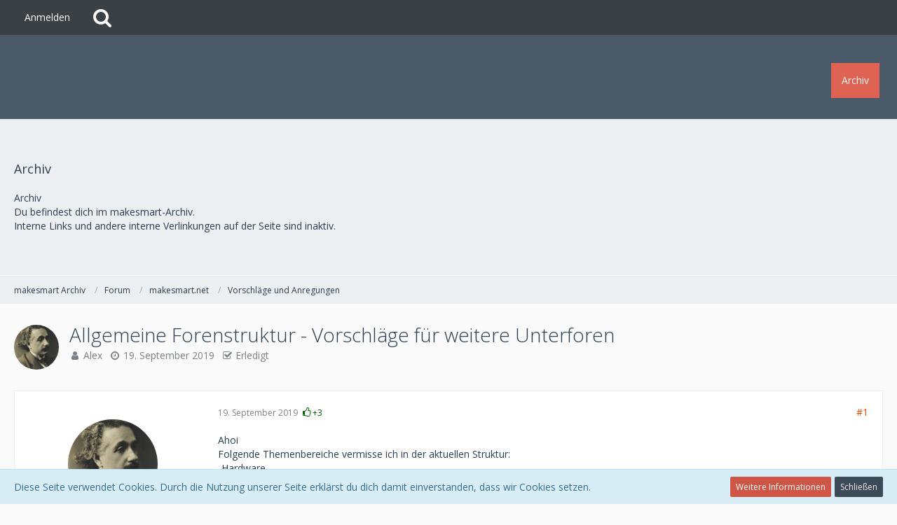

--- FILE ---
content_type: text/html; charset=UTF-8
request_url: https://makesmart.clan.rip/forum/thread/7-allgemeine-forenstruktur-vorschl%C3%A4ge-f%C3%BCr-weitere-unterforen/?postID=71
body_size: 22656
content:





<!DOCTYPE html>
<html dir="ltr" lang="de">

<head>
		
	<title>Allgemeine Forenstruktur - Vorschläge für weitere Unterforen  - Vorschläge und Anregungen - makesmart Archiv</title>
	
	<meta charset="utf-8">
<meta name="viewport" content="width=device-width, initial-scale=1">
<meta name="format-detection" content="telephone=no">
<meta property="og:site_name" content="makesmart Archiv">
<meta property="og:title" content="Allgemeine Forenstruktur - Vorschläge für weitere Unterforen - makesmart Archiv">
<meta property="og:url" content="https://makesmart.clan.rip/forum/thread/7-allgemeine-forenstruktur-vorschl%C3%A4ge-f%C3%BCr-weitere-unterforen/">
<meta property="og:type" content="article">
<meta property="og:description" content="
Ahoi 
Folgende Themenbereiche vermisse ich in der aktuellen Struktur:-Hardware-Kaufberatung (+ein Bereich/Sammeltheard für aktuelle Schnäppchen/Deals?)-Elektronische Schaltungen -Job bzw. Partnerbörse? (Nein keine Sexkontakte )

Anregungen, Meinungen…">
<meta name="description" content="
Ahoi 
Folgende Themenbereiche vermisse ich in der aktuellen Struktur:-Hardware-Kaufberatung (+ein Bereich/Sammeltheard für aktuelle Schnäppchen/Deals?)-Elektronische Schaltungen -Job bzw. Partnerbörse? (Nein keine Sexkontakte )

Anregungen, Meinungen…">	
	
<!-- Stylesheets -->
	<link href='//fonts.googleapis.com/css?family=Open+Sans:400,300,600' rel='stylesheet' type='text/css'>
<link rel="stylesheet" type="text/css" href="https://makesmart.clan.rip/style/style-4.css?m=1580931383"><link rel="stylesheet" type="text/css" media="screen" href="https://makesmart.clan.rip/style/3rdParty/easyintext.css" />


<script>
	var SID_ARG_2ND	= '';
	var WCF_PATH = 'https://makesmart.clan.rip/';
	var WSC_API_URL = 'https://makesmart.clan.rip/forum/';
	var SECURITY_TOKEN = '128c3f89e7351c27e8fca885f6ea68533b20bcee';
	var LANGUAGE_ID = 1;
	var LANGUAGE_USE_INFORMAL_VARIANT = true;
	var TIME_NOW = 1769492010;
	var LAST_UPDATE_TIME = 1578602727;
	var URL_LEGACY_MODE = false;
	var ENABLE_DEBUG_MODE = false;
	var ENABLE_DEVELOPER_TOOLS = false;
	var WSC_API_VERSION = 2018;
	
	</script>

<script src="https://makesmart.clan.rip/js/WoltLabSuite.Core.min.js?v=1578602727"></script>
<script>
requirejs.config({
	baseUrl: 'https://makesmart.clan.rip/js', 
	urlArgs: 't=1578602727'
	
});

</script>
<noscript>
	<style>
		.jsOnly {
			display: none !important;
		}
		
		.noJsOnly {
			display: block !important;
		}
	</style>
</noscript>

<script src="https://makesmart.clan.rip/js/WoltLabSuite.Forum.min.js?v=1578602727"></script>
<!-- Icons -->
<link rel="apple-touch-icon" sizes="180x180" href="https://makesmart.clan.rip/images/favicon/4.apple-touch-icon.png">
<link rel="manifest" href="https://makesmart.clan.rip/images/favicon/4.manifest.json">
<link rel="shortcut icon" href="https://makesmart.clan.rip/images/favicon/4.favicon.ico">
<meta name="msapplication-config" content="https://makesmart.clan.rip/images/favicon/4.browserconfig.xml">
<meta name="theme-color" content="#4a5a69">

<link rel="canonical" href="https://makesmart.clan.rip/forum/thread/7-allgemeine-forenstruktur-vorschl%C3%A4ge-f%C3%BCr-weitere-unterforen/">
		
						</head>

<body id="tpl_wbb_thread"
	itemscope itemtype="http://schema.org/WebPage" itemid="https://makesmart.clan.rip/forum/thread/7-allgemeine-forenstruktur-vorschl%C3%A4ge-f%C3%BCr-weitere-unterforen/"	data-template="thread" data-application="wbb" data-page-id="49" data-page-identifier="com.woltlab.wbb.Thread"	class=" mobileShowPaginationTop">

<a id="top"></a>

<div id="pageContainer" class="pageContainer">
	
		
	<div id="pageHeaderContainer" class="pageHeaderContainer">
	<header id="pageHeader" class="pageHeader">
		<div id="pageHeaderUserPanel" class=" pageHeaderUserPanel">
			<div class="layoutBoundary">
				<nav id="topMenu" class="userPanel">
		
	<ul class="userPanelItems">
												<!-- login box -->
				<li id="userLogin">
					<a class="loginLink" href="https://makesmart.clan.rip/login/">Anmelden</a>
					<div id="loginForm" class="loginForm" style="display: none">
						<form method="post" action="https://makesmart.clan.rip/login/">
							<section class="section loginFormLogin">
								<h2 class="sectionTitle">Anmeldung</h2>
								
								<dl>
									<dt><label for="username">Benutzername oder E-Mail-Adresse</label></dt>
									<dd>
										<input type="text" id="username" name="username" value="" required class="long jsDialogAutoFocus">
									</dd>
								</dl>
								
								<dl>
									<dt><label for="password">Kennwort</label></dt>
									<dd>
										<input type="password" id="password" name="password" value="" class="long">
										<small><a href="https://makesmart.clan.rip/lost-password/">Kennwort vergessen</a></small>
									</dd>
								</dl>
								
																	<dl>
										<dt></dt>
										<dd>
											<label for="useCookies"><input type="checkbox" id="useCookies" name="useCookies" value="1" checked> Dauerhaft angemeldet bleiben</label>
										</dd>
									</dl>
																
								
								
								<div class="userLoginButtons">
									<input type="submit" value="Absenden" accesskey="s">
									<input type="hidden" name="url" value="/forum/thread/7-allgemeine-forenstruktur-vorschl%C3%A4ge-f%C3%BCr-weitere-unterforen/?postID=71">
									<input type="hidden" name="t" value="128c3f89e7351c27e8fca885f6ea68533b20bcee">								</div>
							</section>
							
														
															<section class="section loginFormThirdPartyLogin">
									<h2 class="sectionTitle">Anmeldung über Drittanbieter</h2>
									
									<dl>
										<dt></dt>
										<dd>
											<ul class="buttonList">
												<li id="githubAuth" class="thirdPartyLogin">
															<a href="https://makesmart.clan.rip/github-auth/" class="button thirdPartyLoginButton githubLoginButton"><span class="icon icon24 fa-github"></span> <span>Mit GitHub anmelden</span></a>
														</li>
																										
																											<li id="twitterAuth" class="thirdPartyLogin">
															<a href="https://makesmart.clan.rip/twitter-auth/" class="button thirdPartyLoginButton twitterLoginButton"><span class="icon icon24 fa-twitter"></span> <span>Mit Twitter anmelden</span></a>
														</li>
																										
																										
																											<li id="googleAuth" class="thirdPartyLogin">
															<a href="https://makesmart.clan.rip/google-auth/" class="button thirdPartyLoginButton googleLoginButton"><span class="icon icon24 fa-google"></span> <span>Mit Google anmelden</span></a>
														</li>
											</ul>
										</dd>
									</dl>
								</section>
							
						</form>
					</div>
					
					</li>
							
								
							
		<!-- page search -->
		<li class="jsOnly">
			<a href="#" id="userPanelSearchButton" class="jsTooltip" title="Suche"><span class="icon icon32 fa-search"></span> <span>Suche</span></a>
		</li>
	</ul>
</nav>
				
					

					
		
						
	
<div id="pageHeaderSearch" class="pageHeaderSearch" itemscope itemtype="http://schema.org/WebSite" itemid="https://makesmart.clan.rip/forum/startseite/">
	<meta itemprop="url" content="https://makesmart.clan.rip/forum/startseite/">
	<meta itemprop="name" content="makesmart Archiv">
	<meta itemprop="description" content="makesmart Archiv">
	
	<form method="post" action="https://makesmart.clan.rip/search/" itemprop="potentialAction" itemscope itemtype="http://schema.org/SearchAction">
		<meta itemprop="target" content="https://makesmart.clan.rip/search/?q={q}">
		
		<div id="pageHeaderSearchInputContainer" class="pageHeaderSearchInputContainer">
			<div class="pageHeaderSearchType dropdown">
				<a href="#" class="button dropdownToggle">Dieses Thema</a>
				<ul class="dropdownMenu">
					<li><a href="#" data-extended-link="https://makesmart.clan.rip/search/" data-object-type="everywhere">Alles</a></li>
					<li class="dropdownDivider"></li>
					
											<li><a href="#" data-extended-link="https://makesmart.clan.rip/search/?types%5B%5D=com.woltlab.wbb.post" data-object-type="com.woltlab.wbb.post" data-parameters='{ "threadID": 7 }'>Dieses Thema</a></li>		<li><a href="#" data-extended-link="https://makesmart.clan.rip/search/?types%5B%5D=com.woltlab.wbb.post" data-object-type="com.woltlab.wbb.post" data-parameters='{ "boardIDs[]": 3 }'>Dieses Forum</a></li>
						
						<li class="dropdownDivider"></li>
					
					
																		<li><a href="#" data-extended-link="https://makesmart.clan.rip/search/?types%5B%5D=com.woltlab.wcf.article" data-object-type="com.woltlab.wcf.article">Artikel</a></li>
																								<li><a href="#" data-extended-link="https://makesmart.clan.rip/search/?types%5B%5D=com.woltlab.wcf.page" data-object-type="com.woltlab.wcf.page">Seiten</a></li>
																																			<li><a href="#" data-extended-link="https://makesmart.clan.rip/search/?types%5B%5D=com.woltlab.wbb.post" data-object-type="com.woltlab.wbb.post">Forum</a></li>
																
					<li class="dropdownDivider"></li>
					<li><a class="pageHeaderSearchExtendedLink" href="https://makesmart.clan.rip/search/">Erweiterte Suche</a></li>
				</ul>
			</div>
			
			<input itemprop="query-input" type="search" name="q" id="pageHeaderSearchInput" class="pageHeaderSearchInput" placeholder="Suchbegriff eingeben" autocomplete="off" value="" required>
			
			<button class="pageHeaderSearchInputButton button" type="submit">
				<span class="icon icon16 fa-search pointer" title="Suche"></span>
			</button>
			
			<div id="pageHeaderSearchParameters"></div>
			
						<input type="hidden" name="findThreads" value="1">
					
			<input type="hidden" name="t" value="128c3f89e7351c27e8fca885f6ea68533b20bcee">		</div>
	</form>
</div>

	</div>
		</div>
		
		<div id="pageHeaderPanel" class="pageHeaderPanel">
			<div class="layoutBoundary pageHeaderMenuWithLogo">
				<div id="pageHeaderLogo" class="pageHeaderLogo">
		
	<a href="https://makesmart.clan.rip/forum/">
		<img src="https://msforum.clan.rip/images/styleLogo-276dfa886decca32e3f97535aab5a2b56f1e1f02.png" alt="" class="pageHeaderLogoLarge" style="width: 562px;height: 80px">
		<img src="https://msforum.clan.rip/images/styleLogo-mobile-276dfa886decca32e3f97535aab5a2b56f1e1f02.png" alt="" class="pageHeaderLogoSmall">
		
		
	</a>
</div>
				
				<div class="box mainMenu" data-box-identifier="com.woltlab.wcf.MainMenu">
		
		
	<div class="boxContent">
		<nav>
	<ol class="boxMenu">
		
		
					<li class="active" data-identifier="com.woltlab.wbb.BoardList">
				<a href="https://makesmart.clan.rip/forum/" class="boxMenuLink">
					<span class="boxMenuLinkTitle">Archiv</span>
									</a>
				
				</li>					
																				
		
	</ol>
</nav>	</div>
</div>			</div>
		</div>
		
		<div id="pageHeaderFacade" class="pageHeaderFacade">
			<div class="layoutBoundary">
			</div>
		</div>
		
		</header>
	
	
</div>
	
	
	
			<div class="boxesHeaderBoxes">
			<div class="layoutBoundary">
				<div class="boxContainer">
					<section class="box" data-box-identifier="com.woltlab.wcf.genericBox58">
		
			<h2 class="boxTitle">
							Archiv					</h2>
		
	<div class="boxContent">
		<h1>Archiv</h1>
<p>Du befindest dich im makesmart-Archiv.</p>
<p>Interne Links und andere interne Verlinkungen auf der Seite sind inaktiv.</p>	</div>
</section>
				</div>
			</div>
		</div>
	
	
	<div class="pageNavigation">
	<div class="layoutBoundary">
			<nav class="breadcrumbs">
		<ol itemprop="breadcrumb" itemscope itemtype="http://schema.org/BreadcrumbList">
			<li title="makesmart Archiv" itemprop="itemListElement" itemscope itemtype="http://schema.org/ListItem">
							<a href="https://makesmart.clan.rip/forum/startseite/" itemprop="item"><span itemprop="name">makesmart Archiv</span></a>
															<meta itemprop="position" content="1">
																					</li>
														
											<li title="Forum" itemprop="itemListElement" itemscope itemtype="http://schema.org/ListItem">
							<a href="https://makesmart.clan.rip/forum/" itemprop="item"><span itemprop="name">Forum</span></a>
															<meta itemprop="position" content="2">
																					</li>
														
											<li title="makesmart.net" itemprop="itemListElement" itemscope itemtype="http://schema.org/ListItem">
							<a href="https://makesmart.clan.rip/forum/board/1-makesmart-net/" itemprop="item"><span itemprop="name">makesmart.net</span></a>
															<meta itemprop="position" content="3">
																					</li>
														
											<li title="Vorschläge und Anregungen" itemprop="itemListElement" itemscope itemtype="http://schema.org/ListItem">
							<a href="https://makesmart.clan.rip/forum/board/3-vorschl%C3%A4ge-und-anregungen/" itemprop="item"><span itemprop="name">Vorschläge und Anregungen</span></a>
															<meta itemprop="position" content="4">
																					</li>
		</ol>
	</nav>
		
		<ul class="pageNavigationIcons jsPageNavigationIcons">
								
		</ul>
	</div>
</div>
	
	
	
	<section id="main" class="main" role="main">
		<div class="layoutBoundary">
			
			
			<div id="content" class="content">
								
																<header class="contentHeader messageGroupContentHeader wbbThread" data-thread-id="7" data-is-done="1" data-can-mark-as-done="0" data-is-link="0">
		<div class="contentHeaderIcon">
			<img src="https://makesmart.clan.rip/images/avatars/f1/5-f1eb4d8e3c008c423e0a216dc4f9c70c06a688b5.jpg" width="64" height="64" alt="" class="userAvatarImage">			
									
		</div>
		
		<div class="contentHeaderTitle">
			<h1 class="contentTitle">Allgemeine Forenstruktur - Vorschläge für weitere Unterforen</h1>
			<ul class="inlineList contentHeaderMetaData">
				
				
								
				<li>
					<span class="icon icon16 fa-user"></span>
											<a href="https://makesmart.clan.rip/user/4-alex/" class="userLink" data-user-id="4">Alex</a>
									</li>
				
				<li>
					<span class="icon icon16 fa-clock-o"></span>
					<a href="https://makesmart.clan.rip/forum/thread/7-allgemeine-forenstruktur-vorschl%C3%A4ge-f%C3%BCr-weitere-unterforen/"><time datetime="2019-09-19T12:12:58+02:00" class="datetime" data-timestamp="1568887978" data-date="19. September 2019" data-time="12:12" data-offset="7200">19. September 2019</time></a>
				</li>
				
								
									<li class="jsMarkAsDone">
													<span class="icon icon16 fa-check-square-o"></span>
							<span>Erledigt</span>
											</li>
								
				
			</ul>
		</div>
		
		
	</header>
													
				
				
				



	<div class="section">
		<ul class="wbbThreadPostList messageList jsClipboardContainer" data-type="com.woltlab.wbb.post">
													
						
			
		
	
	
			<li id="post11" class="anchorFixedHeader messageGroupStarter">
			<article class="wbbPost message messageSidebarOrientationLeft jsClipboardObject jsMessage userOnlineGroupMarking6"
				data-object-id="11" data-post-id="11" data-can-edit="0" data-can-edit-inline="0"
								data-object-type="com.woltlab.wbb.likeablePost" data-like-liked="0" data-like-likes="3" data-like-dislikes="0" data-like-users='{ "10": "Alex_derEchte", "1": "makesmart", "8": "DerMatteo" }' data-user-id="4"
								itemid="https://makesmart.clan.rip/forum/thread/7-allgemeine-forenstruktur-vorschl%C3%A4ge-f%C3%BCr-weitere-unterforen/?postID=11#post11" itemscope itemtype="http://schema.org/DiscussionForumPosting"
			>
				
				<meta itemprop="dateCreated" content="2019-09-19T12:12:58+02:00">
				
					 
	
<aside class="messageSidebar member" itemprop="author" itemscope itemtype="http://schema.org/Person">
	<div class="messageAuthor">
		
		
								
							<div class="userAvatar">
					<a href="https://makesmart.clan.rip/user/4-alex/"><img src="https://makesmart.clan.rip/images/avatars/f1/5-f1eb4d8e3c008c423e0a216dc4f9c70c06a688b5.jpg" width="128" height="128" alt="" class="userAvatarImage"></a>
					
									</div>
						
			<div class="messageAuthorContainer">
				<a href="https://makesmart.clan.rip/user/4-alex/" class="username userLink" data-user-id="4" itemprop="url">
					<span itemprop="name">Alex</span>
				</a>
														
					
							</div>
			
			
						</div>
	
			
		
									<div class="userCredits">
					<dl class="plain dataList">
						<dt><a href="https://makesmart.clan.rip/user/4-alex/#likes" class="jsTooltip" title="Erhaltene Likes von Alex">Erhaltene Likes</a></dt>
								<dd>11</dd>
														
															<dt><a href="#" class="activityPointsDisplay jsTooltip" title="Punkte von Alex anzeigen" data-user-id="4">Punkte</a></dt>
								<dd>196</dd>
														
														
								<dt><a href="https://makesmart.clan.rip/forum/user-post-list/4-alex/" title="Beiträge von Alex" class="jsTooltip">Beiträge</a></dt>
	<dd>34</dd>
							
																																																															<dt>Geburtstag</dt>
											<dd>29. April 1995 (30)</dd>
																																																																																				<dt>Wohnort</dt>
											<dd>Heilbronn</dd>
																																																																			<dt>Beruf</dt>
											<dd>Mein Hobby</dd>
					</dl>
					
					<div>
			<br />
												<a class="button buttonPrimary" href="https://makesmart.net/conversation-add/?userID=4">
					<span class="icon icon16 fa-comments"></span>
					<span>Private Nachricht</span>
					</a>
					
					
					
				<br /><br />
				<div class="follow_div">
					
					
											<li><a href="#" data-following="0" id="followbtn" data-object-id="4" class="jsFollowButton jsTooltip button buttonPrimary" title="Folgen"><span class="icon icon16 fa-plus"></span> <span id="user_follow_msg">Folgen</span></a></li>
												
						</div>

					
										
		
		</div>
					
				</div>
			
				
		
		
		
	</aside>
				
				<div class="messageContent">
					<header class="messageHeader">
						<div class="messageHeaderBox">
							<ul class="messageHeaderMetaData">
								<li><a href="https://makesmart.clan.rip/forum/thread/7-allgemeine-forenstruktur-vorschl%C3%A4ge-f%C3%BCr-weitere-unterforen/?postID=11#post11" class="permalink messagePublicationTime"><time datetime="2019-09-19T12:12:58+02:00" class="datetime" data-timestamp="1568887978" data-date="19. September 2019" data-time="12:12" data-offset="7200">19. September 2019</time></a></li>
								
								
							</ul>
							
							<ul class="messageStatus">
																																
								
							</ul>
						</div>
						
						<ul class="messageQuickOptions">
															
														
															<li><a href="https://makesmart.clan.rip/forum/thread/7-allgemeine-forenstruktur-vorschl%C3%A4ge-f%C3%BCr-weitere-unterforen/?postID=11#post11" class="jsTooltip jsButtonShare" title="Teilen" data-link-title="Allgemeine Forenstruktur - Vorschläge für weitere Unterforen">#1</a></li>
														
														
							
						</ul>
						
						
					</header>
					
					<div class="messageBody">
												
						
						
						<div class="messageText" itemprop="text">
																													
							
<p>Ahoi <br></p>
<p>Folgende Themenbereiche vermisse ich in der aktuellen Struktur:<br>-Hardware<br>-Kaufberatung (+ein Bereich/Sammeltheard für aktuelle Schnäppchen/Deals?)<br>-Elektronische Schaltungen <br>-Job bzw. Partnerbörse? (Nein keine Sexkontakte <img src="https://makesmart.clan.rip/images/smilies/emojione/1f607.png" alt=":saint:" class="smiley" srcset="https://makesmart.clan.rip/images/smilies/emojione/1f607@2x.png 2x" height="23" title="saint">)</p>
<p><br></p>
<p>Anregungen, Meinungen etc. ausdrücklich erwünscht!<br></p>
<p>Grüße aus Schwaben,</p>
<p>Alex</p>
<p><br></p>
<p><br>PS: ERSTER!!!!!11111einself</p>
						</div>
						
						
					</div>
					
					<footer class="messageFooter">
												
													<div class="messageSignature">
								<div><blockquote class="quoteBox collapsibleBbcode jsCollapsibleBbcode quoteBoxSimple" cite="https://youtu.be/z02P1D1BpU8?t=95">
	<div class="quoteBoxIcon">
					<span class="quoteBoxQuoteSymbol"></span>
			</div>
	
	<div class="quoteBoxTitle">
		<span class="quoteBoxTitle">
												<a href="https://youtu.be/z02P1D1BpU8?t=95" class="externalURL"rel="nofollow noopener noreferrer" target="_blank">Zitat von makesmart, 2019</a>
									</span>
	</div>
	
	<div class="quoteBoxContent">
		<p>D' Mudda hat kein Depp aufzogn'.</p>
	</div>
	
	</blockquote></div>
							</div>
												
						
						
						<div class="messageFooterNotes">
														
														
														
														
							
						</div>
						
						<div class="messageFooterGroup">
							<ul class="messageFooterButtonsExtra buttonList smallButtons jsMobileNavigationExtra">
																<li class="jsReportPost jsOnly" data-object-id="11"><a href="#" title="Inhalt melden" class="button jsTooltip"><span class="icon icon16 fa-exclamation-triangle"></span> <span class="invisible">Inhalt melden</span></a></li>																
							</ul>
							
							<ul class="messageFooterButtons buttonList smallButtons jsMobileNavigation">
																<li class="jsQuoteMessage" data-object-id="11" data-is-quoted="0"><a href="#" title="Zitieren" class="button jsTooltip"><span class="icon icon16 fa-quote-left"></span> <span class="invisible">Zitieren</span></a></li>								
							</ul>
						</div>
					</footer>
				</div>
			</article>
		</li>
		
		
						
				
					
								
			
		
	
	
			<li id="post12" class="anchorFixedHeader">
			<article class="wbbPost message messageSidebarOrientationLeft jsClipboardObject jsMessage userOnlineGroupMarking4"
				data-object-id="12" data-post-id="12" data-can-edit="0" data-can-edit-inline="0"
								data-object-type="com.woltlab.wbb.likeablePost" data-like-liked="" data-like-likes="0" data-like-dislikes="0" data-like-users='{  }' data-user-id="1"
								itemid="https://makesmart.clan.rip/forum/thread/7-allgemeine-forenstruktur-vorschl%C3%A4ge-f%C3%BCr-weitere-unterforen/?postID=12#post12" itemscope itemtype="http://schema.org/DiscussionForumPosting"
			>
				
				<meta itemprop="dateCreated" content="2019-09-19T14:42:52+02:00">
				
				
<aside class="messageSidebar member" itemprop="author" itemscope itemtype="http://schema.org/Person">
	<div class="messageAuthor">
		
		
								
							<div class="userAvatar">
					<a href="https://makesmart.clan.rip/user/1-pascal/"><img src="https://makesmart.clan.rip/images/avatars/e6/1-e6d65cf38c34e63ebd5a3df7e3c0c12b6b2ee67d.jpg" width="128" height="128" alt="" class="userAvatarImage"></a>
					
									</div>
						
			<div class="messageAuthorContainer">
				<a href="https://makesmart.clan.rip/user/1-pascal/" class="username userLink" data-user-id="1" itemprop="url">
					<span itemprop="name">Pascal</span>
				</a>
														
					
							</div>
			
			
						</div>
	
			
		
									<div class="userCredits">
					<dl class="plain dataList">
						<dt><a href="https://makesmart.clan.rip/user/1-pascal/#likes" class="jsTooltip" title="Erhaltene Likes von Pascal">Erhaltene Likes</a></dt>
								<dd>46</dd>
														
															<dt><a href="#" class="activityPointsDisplay jsTooltip" title="Punkte von Pascal anzeigen" data-user-id="1">Punkte</a></dt>
								<dd>971</dd>
														
														
								<dt><a href="https://makesmart.clan.rip/forum/user-post-list/1-pascal/" title="Beiträge von Pascal" class="jsTooltip">Beiträge</a></dt>
	<dd>163</dd>
							
																																																																																<dt>Geschlecht</dt>
											<dd>Männlich</dd>
																																																																			<dt>Wohnort</dt>
											<dd>Bayern</dd>
					</dl>
					
					<div>
			<br />
												<a class="button buttonPrimary" href="https://makesmart.net/conversation-add/?userID=1">
					<span class="icon icon16 fa-comments"></span>
					<span>Private Nachricht</span>
					</a>
					
					
					
				<br /><br />
				<div class="follow_div">
					
					
											<li><a href="#" data-following="0" id="followbtn" data-object-id="1" class="jsFollowButton jsTooltip button buttonPrimary" title="Folgen"><span class="icon icon16 fa-plus"></span> <span id="user_follow_msg">Folgen</span></a></li>
												
						</div>

					
										
		
		</div>
					
				</div>
			
				
		
		
		
	</aside>
				
				<div class="messageContent">
					<header class="messageHeader">
						<div class="messageHeaderBox">
							<ul class="messageHeaderMetaData">
								<li><a href="https://makesmart.clan.rip/forum/thread/7-allgemeine-forenstruktur-vorschl%C3%A4ge-f%C3%BCr-weitere-unterforen/?postID=12#post12" class="permalink messagePublicationTime"><time datetime="2019-09-19T14:42:52+02:00" class="datetime" data-timestamp="1568896972" data-date="19. September 2019" data-time="14:42" data-offset="7200">19. September 2019</time></a></li>
								
								
							</ul>
							
							<ul class="messageStatus">
																																
								
							</ul>
						</div>
						
						<ul class="messageQuickOptions">
															
														
															<li><a href="https://makesmart.clan.rip/forum/thread/7-allgemeine-forenstruktur-vorschl%C3%A4ge-f%C3%BCr-weitere-unterforen/?postID=12#post12" class="jsTooltip jsButtonShare" title="Teilen" data-link-title="Allgemeine Forenstruktur - Vorschläge für weitere Unterforen">#2</a></li>
														
														
							
						</ul>
						
						
					</header>
					
					<div class="messageBody">
												
						
						
						<div class="messageText" itemprop="text">
														
							
<p>Also das mit der Hardware hab ich schon per PN bekommen, scheint "gefragt" zu sein.... 2 Leute. <img src="https://makesmart.clan.rip/images/smilies/emojione/1f61c.png" alt="8o" title="w00t" class="smiley" srcset="https://makesmart.clan.rip/images/smilies/emojione/1f61c@2x.png 2x" height="23"></p>
<p><br></p>
<p>Job und Partnerbörse finde ich auch nice. Falls jemand meint er braucht mal Abwechlung. <img src="https://makesmart.clan.rip/images/smilies/emojione/1f632.png" alt="8|" title="blink" class="smiley" srcset="https://makesmart.clan.rip/images/smilies/emojione/1f632@2x.png 2x" height="23"><img src="https://makesmart.clan.rip/images/smilies/emojione/1f606.png" alt=":D" title="biggrin" class="smiley" srcset="https://makesmart.clan.rip/images/smilies/emojione/1f606@2x.png 2x" height="23"> Auch wenn ma mal jemanden braucht mit nem 3D Drucker oder so <img src="https://makesmart.clan.rip/images/smilies/emojione/1f914.png" alt=":/" title="unsure" class="smiley" srcset="https://makesmart.clan.rip/images/smilies/emojione/1f914@2x.png 2x" height="23">. Und zusammen mit dem schnäppchen Zeug etc., könnte man das dann theoretisch als Marktplatz zusammenfassen. Mit Biete/Suche.</p>
<p><br></p>
<p>Elektronische Schaltungen bräuchte ich jetzt wahrscheinlich nicht. Da kenn ich nicht nicht wirklich aus. Die Frage ist halt dann, ob man da auch Raspberry / Arduino Schaltpläne rein klatscht....?</p>
<p><br></p>
<p>Grüße ebenfalls aus Schwaben</p>
<p><br></p>
<p><img src="https://makesmart.clan.rip/images/smilies/emojione/1f60e.png" alt="8)" title="cool" class="smiley" srcset="https://makesmart.clan.rip/images/smilies/emojione/1f60e@2x.png 2x" height="23"></p>
						</div>
						
						
					</div>
					
					<footer class="messageFooter">
												
												
						
						
						<div class="messageFooterNotes">
														
														
														
														
							
						</div>
						
						<div class="messageFooterGroup">
							<ul class="messageFooterButtonsExtra buttonList smallButtons jsMobileNavigationExtra">
																<li class="jsReportPost jsOnly" data-object-id="12"><a href="#" title="Inhalt melden" class="button jsTooltip"><span class="icon icon16 fa-exclamation-triangle"></span> <span class="invisible">Inhalt melden</span></a></li>																
							</ul>
							
							<ul class="messageFooterButtons buttonList smallButtons jsMobileNavigation">
																<li class="jsQuoteMessage" data-object-id="12" data-is-quoted="0"><a href="#" title="Zitieren" class="button jsTooltip"><span class="icon icon16 fa-quote-left"></span> <span class="invisible">Zitieren</span></a></li>								
							</ul>
						</div>
					</footer>
				</div>
			</article>
		</li>
		
		
										
						
						
						
							
					
								
			
		
	
	
			<li id="post13" class="anchorFixedHeader">
			<article class="wbbPost message messageSidebarOrientationLeft jsClipboardObject jsMessage userOnlineGroupMarking3"
				data-object-id="13" data-post-id="13" data-can-edit="0" data-can-edit-inline="0"
								data-object-type="com.woltlab.wbb.likeablePost" data-like-liked="" data-like-likes="0" data-like-dislikes="0" data-like-users='{  }' data-user-id="10"
								itemid="https://makesmart.clan.rip/forum/thread/7-allgemeine-forenstruktur-vorschl%C3%A4ge-f%C3%BCr-weitere-unterforen/?postID=13#post13" itemscope itemtype="http://schema.org/DiscussionForumPosting"
			>
				
				<meta itemprop="dateCreated" content="2019-09-19T14:46:28+02:00">
				
				
<aside class="messageSidebar member" itemprop="author" itemscope itemtype="http://schema.org/Person">
	<div class="messageAuthor">
		
		
								
							<div class="userAvatar">
					<a href="https://makesmart.clan.rip/user/10-deralex/"><img src="https://makesmart.clan.rip/images/avatars/96/6-960bb1e04c832f00e397e334ed8ab5ef44e155cc.jpg" width="128" height="128" alt="" class="userAvatarImage"></a>
					
									</div>
						
			<div class="messageAuthorContainer">
				<a href="https://makesmart.clan.rip/user/10-deralex/" class="username userLink" data-user-id="10" itemprop="url">
					<span itemprop="name">DerAlex</span>
				</a>
														
					
							</div>
			
			
						</div>
	
			
		
									<div class="userCredits">
					<dl class="plain dataList">
						<dt><a href="https://makesmart.clan.rip/user/10-deralex/#likes" class="jsTooltip" title="Erhaltene Likes von DerAlex">Erhaltene Likes</a></dt>
								<dd>4</dd>
														
															<dt><a href="#" class="activityPointsDisplay jsTooltip" title="Punkte von DerAlex anzeigen" data-user-id="10">Punkte</a></dt>
								<dd>69</dd>
														
														
								<dt><a href="https://makesmart.clan.rip/forum/user-post-list/10-deralex/" title="Beiträge von DerAlex" class="jsTooltip">Beiträge</a></dt>
	<dd>11</dd>
							
																																																															<dt>Geburtstag</dt>
											<dd>19. Juni </dd>
																																																																			<dt>Geschlecht</dt>
											<dd>Männlich</dd>
																																																																			<dt>Wohnort</dt>
											<dd>Bayern</dd>
																																																																																																																																																								<dt>Twitter</dt>
											<dd><a href="https://twitter.com/alexpts_" class="externalURL" rel="nofollow noopener noreferrer" target="_blank">alexpts_</a></dd>
					</dl>
					
					<div>
			<br />
												<a class="button buttonPrimary" href="https://makesmart.net/conversation-add/?userID=10">
					<span class="icon icon16 fa-comments"></span>
					<span>Private Nachricht</span>
					</a>
					
					
					
				<br /><br />
				<div class="follow_div">
					
					
											<li><a href="#" data-following="0" id="followbtn" data-object-id="10" class="jsFollowButton jsTooltip button buttonPrimary" title="Folgen"><span class="icon icon16 fa-plus"></span> <span id="user_follow_msg">Folgen</span></a></li>
												
						</div>

					
										
		
		</div>
					
				</div>
			
				
		
		
		
	</aside>
				
				<div class="messageContent">
					<header class="messageHeader">
						<div class="messageHeaderBox">
							<ul class="messageHeaderMetaData">
								<li><a href="https://makesmart.clan.rip/forum/thread/7-allgemeine-forenstruktur-vorschl%C3%A4ge-f%C3%BCr-weitere-unterforen/?postID=13#post13" class="permalink messagePublicationTime"><time datetime="2019-09-19T14:46:28+02:00" class="datetime" data-timestamp="1568897188" data-date="19. September 2019" data-time="14:46" data-offset="7200">19. September 2019</time></a></li>
								
								
							</ul>
							
							<ul class="messageStatus">
																																
								
							</ul>
						</div>
						
						<ul class="messageQuickOptions">
															
														
															<li><a href="https://makesmart.clan.rip/forum/thread/7-allgemeine-forenstruktur-vorschl%C3%A4ge-f%C3%BCr-weitere-unterforen/?postID=13#post13" class="jsTooltip jsButtonShare" title="Teilen" data-link-title="Allgemeine Forenstruktur - Vorschläge für weitere Unterforen">#3</a></li>
														
														
							
						</ul>
						
						
					</header>
					
					<div class="messageBody">
												
						
						
						<div class="messageText" itemprop="text">
														
							<p>Ich fände ein Themenbereich zum Raspberry schon gut <img src="https://makesmart.clan.rip/images/smilies/emojione/263a.png" class="smiley" alt=":)" height="23" srcset="https://makesmart.clan.rip/images/smilies/emojione/263a@2x.png 2x" title="smile"></p>						</div>
						
						
					</div>
					
					<footer class="messageFooter">
												
												
						
						
						<div class="messageFooterNotes">
														
														
														
														
							
						</div>
						
						<div class="messageFooterGroup">
							<ul class="messageFooterButtonsExtra buttonList smallButtons jsMobileNavigationExtra">
																<li class="jsReportPost jsOnly" data-object-id="13"><a href="#" title="Inhalt melden" class="button jsTooltip"><span class="icon icon16 fa-exclamation-triangle"></span> <span class="invisible">Inhalt melden</span></a></li>																
							</ul>
							
							<ul class="messageFooterButtons buttonList smallButtons jsMobileNavigation">
																<li class="jsQuoteMessage" data-object-id="13" data-is-quoted="0"><a href="#" title="Zitieren" class="button jsTooltip"><span class="icon icon16 fa-quote-left"></span> <span class="invisible">Zitieren</span></a></li>								
							</ul>
						</div>
					</footer>
				</div>
			</article>
		</li>
		
		
									
												<li>
						<div class="wcfAdLocation wbbAdLocationPostList wbbAdLocationAfterEvery3rdPost"><div><script async src="https://pagead2.googlesyndication.com/pagead/js/adsbygoogle.js"></script>
<ins class="adsbygoogle"
     style="display:block"
     data-ad-format="fluid"
     data-ad-layout-key="-e3-m+1r-jl+13o"
     data-ad-client="ca-pub-8769334089078475"
     data-ad-slot="9611965593"></ins>
<script>
     (adsbygoogle = window.adsbygoogle || []).push({});
</script></div></div>
					</li>
				
						
						
							
					
								
			
		
	
	
			<li id="post16" class="anchorFixedHeader">
			<article class="wbbPost message messageSidebarOrientationLeft jsClipboardObject jsMessage userOnlineGroupMarking4"
				data-object-id="16" data-post-id="16" data-can-edit="0" data-can-edit-inline="0"
								data-object-type="com.woltlab.wbb.likeablePost" data-like-liked="" data-like-likes="0" data-like-dislikes="0" data-like-users='{  }' data-user-id="1"
								itemid="https://makesmart.clan.rip/forum/thread/7-allgemeine-forenstruktur-vorschl%C3%A4ge-f%C3%BCr-weitere-unterforen/?postID=16#post16" itemscope itemtype="http://schema.org/DiscussionForumPosting"
			>
				
				<meta itemprop="dateCreated" content="2019-09-19T14:52:05+02:00">
				
				
<aside class="messageSidebar member" itemprop="author" itemscope itemtype="http://schema.org/Person">
	<div class="messageAuthor">
		
		
								
							<div class="userAvatar">
					<a href="https://makesmart.clan.rip/user/1-pascal/"><img src="https://makesmart.clan.rip/images/avatars/e6/1-e6d65cf38c34e63ebd5a3df7e3c0c12b6b2ee67d.jpg" width="128" height="128" alt="" class="userAvatarImage"></a>
					
									</div>
						
			<div class="messageAuthorContainer">
				<a href="https://makesmart.clan.rip/user/1-pascal/" class="username userLink" data-user-id="1" itemprop="url">
					<span itemprop="name">Pascal</span>
				</a>
														
					
							</div>
			
			
						</div>
	
			
		
									<div class="userCredits">
					<dl class="plain dataList">
						<dt><a href="https://makesmart.clan.rip/user/1-pascal/#likes" class="jsTooltip" title="Erhaltene Likes von Pascal">Erhaltene Likes</a></dt>
								<dd>46</dd>
														
															<dt><a href="#" class="activityPointsDisplay jsTooltip" title="Punkte von Pascal anzeigen" data-user-id="1">Punkte</a></dt>
								<dd>971</dd>
														
														
								<dt><a href="https://makesmart.clan.rip/forum/user-post-list/1-pascal/" title="Beiträge von Pascal" class="jsTooltip">Beiträge</a></dt>
	<dd>163</dd>
							
																																																																																<dt>Geschlecht</dt>
											<dd>Männlich</dd>
																																																																			<dt>Wohnort</dt>
											<dd>Bayern</dd>
					</dl>
					
					<div>
			<br />
												<a class="button buttonPrimary" href="https://makesmart.net/conversation-add/?userID=1">
					<span class="icon icon16 fa-comments"></span>
					<span>Private Nachricht</span>
					</a>
					
					
					
				<br /><br />
				<div class="follow_div">
					
					
											<li><a href="#" data-following="0" id="followbtn" data-object-id="1" class="jsFollowButton jsTooltip button buttonPrimary" title="Folgen"><span class="icon icon16 fa-plus"></span> <span id="user_follow_msg">Folgen</span></a></li>
												
						</div>

					
										
		
		</div>
					
				</div>
			
				
		
		
		
	</aside>
				
				<div class="messageContent">
					<header class="messageHeader">
						<div class="messageHeaderBox">
							<ul class="messageHeaderMetaData">
								<li><a href="https://makesmart.clan.rip/forum/thread/7-allgemeine-forenstruktur-vorschl%C3%A4ge-f%C3%BCr-weitere-unterforen/?postID=16#post16" class="permalink messagePublicationTime"><time datetime="2019-09-19T14:52:05+02:00" class="datetime" data-timestamp="1568897525" data-date="19. September 2019" data-time="14:52" data-offset="7200">19. September 2019</time></a></li>
								
								
							</ul>
							
							<ul class="messageStatus">
																																
								
							</ul>
						</div>
						
						<ul class="messageQuickOptions">
															
														
															<li><a href="https://makesmart.clan.rip/forum/thread/7-allgemeine-forenstruktur-vorschl%C3%A4ge-f%C3%BCr-weitere-unterforen/?postID=16#post16" class="jsTooltip jsButtonShare" title="Teilen" data-link-title="Allgemeine Forenstruktur - Vorschläge für weitere Unterforen">#4</a></li>
														
														
							
						</ul>
						
						
					</header>
					
					<div class="messageBody">
												
						
						
						<div class="messageText" itemprop="text">
														
							
<blockquote class="quoteBox collapsibleBbcode jsCollapsibleBbcode quoteBoxSimple" cite="https://makesmart.net/forum/index.php?thread/7-allgemeine-forenstruktur-vorschl%C3%A4ge-f%C3%BCr-weitere-unterforen/&amp;postID=13#post13">
	<div class="quoteBoxIcon">
					<span class="quoteBoxQuoteSymbol"></span>
			</div>
	
	<div class="quoteBoxTitle">
		<span class="quoteBoxTitle">
												<a href="https://makesmart.net/forum/index.php?thread/7-allgemeine-forenstruktur-vorschl%C3%A4ge-f%C3%BCr-weitere-unterforen/&postID=13#post13" class="externalURL"rel="nofollow noopener noreferrer" target="_blank">Zitat von DerAlex</a>
									</span>
	</div>
	
	<div class="quoteBoxContent">
		<p>Ich fände ein Themenbereich zum Raspberry schon gut <img src="https://makesmart.clan.rip/images/smilies/emojione/263a.png" class="smiley" alt=":)" height="23" srcset="https://makesmart.clan.rip/images/smilies/emojione/263a@2x.png 2x" title="smile"></p>
	</div>
	
	</blockquote><p>Hab deinen Beitrag in ein neues Thema verschoben.</p>
<p><br></p>
<p><a href="https://makesmart.net/forum/index.php?thread/8-neuer-themenbereich-raspberry-pi/" class="externalURL" target="_blank" rel="nofollow noopener noreferrer">Neuer Themenbereich: Raspberry Pi</a></p>
						</div>
						
						
					</div>
					
					<footer class="messageFooter">
												
												
						
						
						<div class="messageFooterNotes">
														
														
														
														
							
						</div>
						
						<div class="messageFooterGroup">
							<ul class="messageFooterButtonsExtra buttonList smallButtons jsMobileNavigationExtra">
																<li class="jsReportPost jsOnly" data-object-id="16"><a href="#" title="Inhalt melden" class="button jsTooltip"><span class="icon icon16 fa-exclamation-triangle"></span> <span class="invisible">Inhalt melden</span></a></li>																
							</ul>
							
							<ul class="messageFooterButtons buttonList smallButtons jsMobileNavigation">
																<li class="jsQuoteMessage" data-object-id="16" data-is-quoted="0"><a href="#" title="Zitieren" class="button jsTooltip"><span class="icon icon16 fa-quote-left"></span> <span class="invisible">Zitieren</span></a></li>								
							</ul>
						</div>
					</footer>
				</div>
			</article>
		</li>
		
		
										
						
						
						
							
					
								
			
		
	
	
			<li id="post23" class="anchorFixedHeader">
			<article class="wbbPost message messageSidebarOrientationLeft jsClipboardObject jsMessage userOnlineGroupMarking4"
				data-object-id="23" data-post-id="23" data-can-edit="0" data-can-edit-inline="0"
								data-object-type="com.woltlab.wbb.likeablePost" data-like-liked="" data-like-likes="0" data-like-dislikes="0" data-like-users='{  }' data-user-id="1"
								itemid="https://makesmart.clan.rip/forum/thread/7-allgemeine-forenstruktur-vorschl%C3%A4ge-f%C3%BCr-weitere-unterforen/?postID=23#post23" itemscope itemtype="http://schema.org/DiscussionForumPosting"
			>
				
				<meta itemprop="dateCreated" content="2019-09-19T21:01:19+02:00">
				
				
<aside class="messageSidebar member" itemprop="author" itemscope itemtype="http://schema.org/Person">
	<div class="messageAuthor">
		
		
								
							<div class="userAvatar">
					<a href="https://makesmart.clan.rip/user/1-pascal/"><img src="https://makesmart.clan.rip/images/avatars/e6/1-e6d65cf38c34e63ebd5a3df7e3c0c12b6b2ee67d.jpg" width="128" height="128" alt="" class="userAvatarImage"></a>
					
									</div>
						
			<div class="messageAuthorContainer">
				<a href="https://makesmart.clan.rip/user/1-pascal/" class="username userLink" data-user-id="1" itemprop="url">
					<span itemprop="name">Pascal</span>
				</a>
														
					
							</div>
			
			
						</div>
	
			
		
									<div class="userCredits">
					<dl class="plain dataList">
						<dt><a href="https://makesmart.clan.rip/user/1-pascal/#likes" class="jsTooltip" title="Erhaltene Likes von Pascal">Erhaltene Likes</a></dt>
								<dd>46</dd>
														
															<dt><a href="#" class="activityPointsDisplay jsTooltip" title="Punkte von Pascal anzeigen" data-user-id="1">Punkte</a></dt>
								<dd>971</dd>
														
														
								<dt><a href="https://makesmart.clan.rip/forum/user-post-list/1-pascal/" title="Beiträge von Pascal" class="jsTooltip">Beiträge</a></dt>
	<dd>163</dd>
							
																																																																																<dt>Geschlecht</dt>
											<dd>Männlich</dd>
																																																																			<dt>Wohnort</dt>
											<dd>Bayern</dd>
					</dl>
					
					<div>
			<br />
												<a class="button buttonPrimary" href="https://makesmart.net/conversation-add/?userID=1">
					<span class="icon icon16 fa-comments"></span>
					<span>Private Nachricht</span>
					</a>
					
					
					
				<br /><br />
				<div class="follow_div">
					
					
											<li><a href="#" data-following="0" id="followbtn" data-object-id="1" class="jsFollowButton jsTooltip button buttonPrimary" title="Folgen"><span class="icon icon16 fa-plus"></span> <span id="user_follow_msg">Folgen</span></a></li>
												
						</div>

					
										
		
		</div>
					
				</div>
			
				
		
		
		
	</aside>
				
				<div class="messageContent">
					<header class="messageHeader">
						<div class="messageHeaderBox">
							<ul class="messageHeaderMetaData">
								<li><a href="https://makesmart.clan.rip/forum/thread/7-allgemeine-forenstruktur-vorschl%C3%A4ge-f%C3%BCr-weitere-unterforen/?postID=23#post23" class="permalink messagePublicationTime"><time datetime="2019-09-19T21:01:19+02:00" class="datetime" data-timestamp="1568919679" data-date="19. September 2019" data-time="21:01" data-offset="7200">19. September 2019</time></a></li>
								
								
							</ul>
							
							<ul class="messageStatus">
																																
								
							</ul>
						</div>
						
						<ul class="messageQuickOptions">
															
														
															<li><a href="https://makesmart.clan.rip/forum/thread/7-allgemeine-forenstruktur-vorschl%C3%A4ge-f%C3%BCr-weitere-unterforen/?postID=23#post23" class="jsTooltip jsButtonShare" title="Teilen" data-link-title="Allgemeine Forenstruktur - Vorschläge für weitere Unterforen">#5</a></li>
														
														
							
						</ul>
						
						
					</header>
					
					<div class="messageBody">
												
						
						
						<div class="messageText" itemprop="text">
														
							
<p>Die Kategorien wurden bezüglich der Anregung überarbeitet.</p>
<p><br></p>
<p>Habe jetzt mal die Foren</p>
<p><a href="https://makesmart.net/forum/index.php?board/20-kaufberatung/" class="externalURL" target="_blank" rel="nofollow noopener noreferrer">Kaufberatung</a></p>
<p><a href="https://makesmart.net/forum/index.php?board/21-partner-jobb%C3%B6rse/" class="externalURL" target="_blank" rel="nofollow noopener noreferrer">Partner &amp; Jobbörse</a></p>
<p>eingefügt.</p>
<p><br></p>
<p>Über des Thema Hardware muss ich mir noch Gedanken machen, wo und wie man das am besten integriert.</p>
<p>Und auch der Sammelthread mit den Angeboten braucht noch einen Platz. Vielleicht könnte man das splitten.</p>
<p>Anregungen dazu?</p>
<p><br></p>
<p>Möchte nicht, dass es 1000 Foren gibt, die aber alle leer sind.</p>
						</div>
						
						
					</div>
					
					<footer class="messageFooter">
												
												
						
						
						<div class="messageFooterNotes">
														
														
														
														
							
						</div>
						
						<div class="messageFooterGroup">
							<ul class="messageFooterButtonsExtra buttonList smallButtons jsMobileNavigationExtra">
																<li class="jsReportPost jsOnly" data-object-id="23"><a href="#" title="Inhalt melden" class="button jsTooltip"><span class="icon icon16 fa-exclamation-triangle"></span> <span class="invisible">Inhalt melden</span></a></li>																
							</ul>
							
							<ul class="messageFooterButtons buttonList smallButtons jsMobileNavigation">
																<li class="jsQuoteMessage" data-object-id="23" data-is-quoted="0"><a href="#" title="Zitieren" class="button jsTooltip"><span class="icon icon16 fa-quote-left"></span> <span class="invisible">Zitieren</span></a></li>								
							</ul>
						</div>
					</footer>
				</div>
			</article>
		</li>
		
		
									
						
							
						
							
					
								
			
		
	
	
			<li id="post27" class="anchorFixedHeader messageGroupStarter">
			<article class="wbbPost message messageSidebarOrientationLeft jsClipboardObject jsMessage userOnlineGroupMarking6"
				data-object-id="27" data-post-id="27" data-can-edit="0" data-can-edit-inline="0"
								data-object-type="com.woltlab.wbb.likeablePost" data-like-liked="0" data-like-likes="1" data-like-dislikes="0" data-like-users='{ "1": "makesmart" }' data-user-id="4"
								itemid="https://makesmart.clan.rip/forum/thread/7-allgemeine-forenstruktur-vorschl%C3%A4ge-f%C3%BCr-weitere-unterforen/?postID=27#post27" itemscope itemtype="http://schema.org/DiscussionForumPosting"
			>
				
				<meta itemprop="dateCreated" content="2019-09-19T22:10:06+02:00">
				
				
<aside class="messageSidebar member" itemprop="author" itemscope itemtype="http://schema.org/Person">
	<div class="messageAuthor">
		
		
								
							<div class="userAvatar">
					<a href="https://makesmart.clan.rip/user/4-alex/"><img src="https://makesmart.clan.rip/images/avatars/f1/5-f1eb4d8e3c008c423e0a216dc4f9c70c06a688b5.jpg" width="128" height="128" alt="" class="userAvatarImage"></a>
					
									</div>
						
			<div class="messageAuthorContainer">
				<a href="https://makesmart.clan.rip/user/4-alex/" class="username userLink" data-user-id="4" itemprop="url">
					<span itemprop="name">Alex</span>
				</a>
														
					
							</div>
			
			
						</div>
	
			
		
									<div class="userCredits">
					<dl class="plain dataList">
						<dt><a href="https://makesmart.clan.rip/user/4-alex/#likes" class="jsTooltip" title="Erhaltene Likes von Alex">Erhaltene Likes</a></dt>
								<dd>11</dd>
														
															<dt><a href="#" class="activityPointsDisplay jsTooltip" title="Punkte von Alex anzeigen" data-user-id="4">Punkte</a></dt>
								<dd>196</dd>
														
														
								<dt><a href="https://makesmart.clan.rip/forum/user-post-list/4-alex/" title="Beiträge von Alex" class="jsTooltip">Beiträge</a></dt>
	<dd>34</dd>
							
																																																															<dt>Geburtstag</dt>
											<dd>29. April 1995 (30)</dd>
																																																																																				<dt>Wohnort</dt>
											<dd>Heilbronn</dd>
																																																																			<dt>Beruf</dt>
											<dd>Mein Hobby</dd>
					</dl>
					
					<div>
			<br />
												<a class="button buttonPrimary" href="https://makesmart.net/conversation-add/?userID=4">
					<span class="icon icon16 fa-comments"></span>
					<span>Private Nachricht</span>
					</a>
					
					
					
				<br /><br />
				<div class="follow_div">
					
					
											<li><a href="#" data-following="0" id="followbtn" data-object-id="4" class="jsFollowButton jsTooltip button buttonPrimary" title="Folgen"><span class="icon icon16 fa-plus"></span> <span id="user_follow_msg">Folgen</span></a></li>
												
						</div>

					
										
		
		</div>
					
				</div>
			
				
		
		
		
	</aside>
				
				<div class="messageContent">
					<header class="messageHeader">
						<div class="messageHeaderBox">
							<ul class="messageHeaderMetaData">
								<li><a href="https://makesmart.clan.rip/forum/thread/7-allgemeine-forenstruktur-vorschl%C3%A4ge-f%C3%BCr-weitere-unterforen/?postID=27#post27" class="permalink messagePublicationTime"><time datetime="2019-09-19T22:10:06+02:00" class="datetime" data-timestamp="1568923806" data-date="19. September 2019" data-time="22:10" data-offset="7200">19. September 2019</time></a></li>
								
								
							</ul>
							
							<ul class="messageStatus">
																																
								
							</ul>
						</div>
						
						<ul class="messageQuickOptions">
															
														
															<li><a href="https://makesmart.clan.rip/forum/thread/7-allgemeine-forenstruktur-vorschl%C3%A4ge-f%C3%BCr-weitere-unterforen/?postID=27#post27" class="jsTooltip jsButtonShare" title="Teilen" data-link-title="Allgemeine Forenstruktur - Vorschläge für weitere Unterforen">#6</a></li>
														
														
							
						</ul>
						
						
					</header>
					
					<div class="messageBody">
												
						
						
						<div class="messageText" itemprop="text">
														
							
<p>Ehrenmann!</p>
<p><br></p>
<p>Grundsätzlich sollten ja alle Fragen zur Hardware entweder in den Bereich Arduino oder rPi passen (oder alternativ in den Bereich Kaufberatung), daher würde ich das einfach mal so lassen und schauen ob sich der Bedarf für einen expliziten Hardwarebereich entwickelt (stand jetzt gibt es ja wirklich schon genug leere Foren <img src="https://makesmart.clan.rip/images/smilies/emojione/1f61c.png" alt="8o" class="smiley" srcset="https://makesmart.clan.rip/images/smilies/emojione/1f61c@2x.png 2x" height="23" title="w00t">).<br><br>Für aktuelle Preisschnapper würde ich einfach einen Beitrag im Kaufberatungsforum anpinnen und dort alles sammeln, ich leg da gleich einfach mal ein Thema an so wie ich mir das vorstelle.<br><br></p>
						</div>
						
						
					</div>
					
					<footer class="messageFooter">
												
													<div class="messageSignature">
								<div><blockquote class="quoteBox collapsibleBbcode jsCollapsibleBbcode quoteBoxSimple" cite="https://youtu.be/z02P1D1BpU8?t=95">
	<div class="quoteBoxIcon">
					<span class="quoteBoxQuoteSymbol"></span>
			</div>
	
	<div class="quoteBoxTitle">
		<span class="quoteBoxTitle">
												<a href="https://youtu.be/z02P1D1BpU8?t=95" class="externalURL"rel="nofollow noopener noreferrer" target="_blank">Zitat von makesmart, 2019</a>
									</span>
	</div>
	
	<div class="quoteBoxContent">
		<p>D' Mudda hat kein Depp aufzogn'.</p>
	</div>
	
	</blockquote></div>
							</div>
												
						
						
						<div class="messageFooterNotes">
														
														
														
														
							
						</div>
						
						<div class="messageFooterGroup">
							<ul class="messageFooterButtonsExtra buttonList smallButtons jsMobileNavigationExtra">
																<li class="jsReportPost jsOnly" data-object-id="27"><a href="#" title="Inhalt melden" class="button jsTooltip"><span class="icon icon16 fa-exclamation-triangle"></span> <span class="invisible">Inhalt melden</span></a></li>																
							</ul>
							
							<ul class="messageFooterButtons buttonList smallButtons jsMobileNavigation">
																<li class="jsQuoteMessage" data-object-id="27" data-is-quoted="0"><a href="#" title="Zitieren" class="button jsTooltip"><span class="icon icon16 fa-quote-left"></span> <span class="invisible">Zitieren</span></a></li>								
							</ul>
						</div>
					</footer>
				</div>
			</article>
		</li>
		
		
										
						
												<li>
						<div class="wcfAdLocation wbbAdLocationPostList wbbAdLocationAfterEvery3rdPost"><div><script async src="https://pagead2.googlesyndication.com/pagead/js/adsbygoogle.js"></script>
<ins class="adsbygoogle"
     style="display:block"
     data-ad-format="fluid"
     data-ad-layout-key="-e3-m+1r-jl+13o"
     data-ad-client="ca-pub-8769334089078475"
     data-ad-slot="9611965593"></ins>
<script>
     (adsbygoogle = window.adsbygoogle || []).push({});
</script></div></div>
					</li>
				
						
						
							
					
								
			
		
	
	
			<li id="post71" class="anchorFixedHeader">
			<article class="wbbPost message messageSidebarOrientationLeft jsClipboardObject jsMessage userOnlineGroupMarking3"
				data-object-id="71" data-post-id="71" data-can-edit="0" data-can-edit-inline="0"
								data-object-type="com.woltlab.wbb.likeablePost" data-like-liked="0" data-like-likes="1" data-like-dislikes="0" data-like-users='{ "4": "Alex" }' data-user-id="10"
								itemid="https://makesmart.clan.rip/forum/thread/7-allgemeine-forenstruktur-vorschl%C3%A4ge-f%C3%BCr-weitere-unterforen/?postID=71#post71" itemscope itemtype="http://schema.org/DiscussionForumPosting"
			>
				
				<meta itemprop="dateCreated" content="2019-09-21T18:56:43+02:00">
				
				
<aside class="messageSidebar member" itemprop="author" itemscope itemtype="http://schema.org/Person">
	<div class="messageAuthor">
		
		
								
							<div class="userAvatar">
					<a href="https://makesmart.clan.rip/user/10-deralex/"><img src="https://makesmart.clan.rip/images/avatars/96/6-960bb1e04c832f00e397e334ed8ab5ef44e155cc.jpg" width="128" height="128" alt="" class="userAvatarImage"></a>
					
									</div>
						
			<div class="messageAuthorContainer">
				<a href="https://makesmart.clan.rip/user/10-deralex/" class="username userLink" data-user-id="10" itemprop="url">
					<span itemprop="name">DerAlex</span>
				</a>
														
					
							</div>
			
			
						</div>
	
			
		
									<div class="userCredits">
					<dl class="plain dataList">
						<dt><a href="https://makesmart.clan.rip/user/10-deralex/#likes" class="jsTooltip" title="Erhaltene Likes von DerAlex">Erhaltene Likes</a></dt>
								<dd>4</dd>
														
															<dt><a href="#" class="activityPointsDisplay jsTooltip" title="Punkte von DerAlex anzeigen" data-user-id="10">Punkte</a></dt>
								<dd>69</dd>
														
														
								<dt><a href="https://makesmart.clan.rip/forum/user-post-list/10-deralex/" title="Beiträge von DerAlex" class="jsTooltip">Beiträge</a></dt>
	<dd>11</dd>
							
																																																															<dt>Geburtstag</dt>
											<dd>19. Juni </dd>
																																																																			<dt>Geschlecht</dt>
											<dd>Männlich</dd>
																																																																			<dt>Wohnort</dt>
											<dd>Bayern</dd>
																																																																																																																																																								<dt>Twitter</dt>
											<dd><a href="https://twitter.com/alexpts_" class="externalURL" rel="nofollow noopener noreferrer" target="_blank">alexpts_</a></dd>
					</dl>
					
					<div>
			<br />
												<a class="button buttonPrimary" href="https://makesmart.net/conversation-add/?userID=10">
					<span class="icon icon16 fa-comments"></span>
					<span>Private Nachricht</span>
					</a>
					
					
					
				<br /><br />
				<div class="follow_div">
					
					
											<li><a href="#" data-following="0" id="followbtn" data-object-id="10" class="jsFollowButton jsTooltip button buttonPrimary" title="Folgen"><span class="icon icon16 fa-plus"></span> <span id="user_follow_msg">Folgen</span></a></li>
												
						</div>

					
										
		
		</div>
					
				</div>
			
				
		
		
		
	</aside>
				
				<div class="messageContent">
					<header class="messageHeader">
						<div class="messageHeaderBox">
							<ul class="messageHeaderMetaData">
								<li><a href="https://makesmart.clan.rip/forum/thread/7-allgemeine-forenstruktur-vorschl%C3%A4ge-f%C3%BCr-weitere-unterforen/?postID=71#post71" class="permalink messagePublicationTime"><time datetime="2019-09-21T18:56:43+02:00" class="datetime" data-timestamp="1569085003" data-date="21. September 2019" data-time="18:56" data-offset="7200">21. September 2019</time></a></li>
								
								
							</ul>
							
							<ul class="messageStatus">
																																
								
							</ul>
						</div>
						
						<ul class="messageQuickOptions">
															
														
															<li><a href="https://makesmart.clan.rip/forum/thread/7-allgemeine-forenstruktur-vorschl%C3%A4ge-f%C3%BCr-weitere-unterforen/?postID=71#post71" class="jsTooltip jsButtonShare" title="Teilen" data-link-title="Allgemeine Forenstruktur - Vorschläge für weitere Unterforen">#7</a></li>
														
														
							
						</ul>
						
						
					</header>
					
					<div class="messageBody">
												
						
						
						<div class="messageText" itemprop="text">
														
							
<p>Kleine Anregung noch meinerseits:</p>
<p>Ich hätte Die shoutbox oben auf dem Dashboard eingefügt und die letzen Aktivitäten vielleicht bisschen kürzer gemacht</p>
						</div>
						
						
					</div>
					
					<footer class="messageFooter">
												
												
						
						
						<div class="messageFooterNotes">
														
														
														
														
							
						</div>
						
						<div class="messageFooterGroup">
							<ul class="messageFooterButtonsExtra buttonList smallButtons jsMobileNavigationExtra">
																<li class="jsReportPost jsOnly" data-object-id="71"><a href="#" title="Inhalt melden" class="button jsTooltip"><span class="icon icon16 fa-exclamation-triangle"></span> <span class="invisible">Inhalt melden</span></a></li>																
							</ul>
							
							<ul class="messageFooterButtons buttonList smallButtons jsMobileNavigation">
																<li class="jsQuoteMessage" data-object-id="71" data-is-quoted="0"><a href="#" title="Zitieren" class="button jsTooltip"><span class="icon icon16 fa-quote-left"></span> <span class="invisible">Zitieren</span></a></li>								
							</ul>
						</div>
					</footer>
				</div>
			</article>
		</li>
		
		
									
						
						
							
					
								
			
		
	
	
			<li id="post72" class="anchorFixedHeader">
			<article class="wbbPost message messageSidebarOrientationLeft jsClipboardObject jsMessage userOnlineGroupMarking4"
				data-object-id="72" data-post-id="72" data-can-edit="0" data-can-edit-inline="0"
								data-object-type="com.woltlab.wbb.likeablePost" data-like-liked="" data-like-likes="0" data-like-dislikes="0" data-like-users='{  }' data-user-id="1"
								itemid="https://makesmart.clan.rip/forum/thread/7-allgemeine-forenstruktur-vorschl%C3%A4ge-f%C3%BCr-weitere-unterforen/?postID=72#post72" itemscope itemtype="http://schema.org/DiscussionForumPosting"
			>
				
				<meta itemprop="dateCreated" content="2019-09-21T19:01:26+02:00">
				
				
<aside class="messageSidebar member" itemprop="author" itemscope itemtype="http://schema.org/Person">
	<div class="messageAuthor">
		
		
								
							<div class="userAvatar">
					<a href="https://makesmart.clan.rip/user/1-pascal/"><img src="https://makesmart.clan.rip/images/avatars/e6/1-e6d65cf38c34e63ebd5a3df7e3c0c12b6b2ee67d.jpg" width="128" height="128" alt="" class="userAvatarImage"></a>
					
									</div>
						
			<div class="messageAuthorContainer">
				<a href="https://makesmart.clan.rip/user/1-pascal/" class="username userLink" data-user-id="1" itemprop="url">
					<span itemprop="name">Pascal</span>
				</a>
														
					
							</div>
			
			
						</div>
	
			
		
									<div class="userCredits">
					<dl class="plain dataList">
						<dt><a href="https://makesmart.clan.rip/user/1-pascal/#likes" class="jsTooltip" title="Erhaltene Likes von Pascal">Erhaltene Likes</a></dt>
								<dd>46</dd>
														
															<dt><a href="#" class="activityPointsDisplay jsTooltip" title="Punkte von Pascal anzeigen" data-user-id="1">Punkte</a></dt>
								<dd>971</dd>
														
														
								<dt><a href="https://makesmart.clan.rip/forum/user-post-list/1-pascal/" title="Beiträge von Pascal" class="jsTooltip">Beiträge</a></dt>
	<dd>163</dd>
							
																																																																																<dt>Geschlecht</dt>
											<dd>Männlich</dd>
																																																																			<dt>Wohnort</dt>
											<dd>Bayern</dd>
					</dl>
					
					<div>
			<br />
												<a class="button buttonPrimary" href="https://makesmart.net/conversation-add/?userID=1">
					<span class="icon icon16 fa-comments"></span>
					<span>Private Nachricht</span>
					</a>
					
					
					
				<br /><br />
				<div class="follow_div">
					
					
											<li><a href="#" data-following="0" id="followbtn" data-object-id="1" class="jsFollowButton jsTooltip button buttonPrimary" title="Folgen"><span class="icon icon16 fa-plus"></span> <span id="user_follow_msg">Folgen</span></a></li>
												
						</div>

					
										
		
		</div>
					
				</div>
			
				
		
		
		
	</aside>
				
				<div class="messageContent">
					<header class="messageHeader">
						<div class="messageHeaderBox">
							<ul class="messageHeaderMetaData">
								<li><a href="https://makesmart.clan.rip/forum/thread/7-allgemeine-forenstruktur-vorschl%C3%A4ge-f%C3%BCr-weitere-unterforen/?postID=72#post72" class="permalink messagePublicationTime"><time datetime="2019-09-21T19:01:26+02:00" class="datetime" data-timestamp="1569085286" data-date="21. September 2019" data-time="19:01" data-offset="7200">21. September 2019</time></a></li>
								
								
							</ul>
							
							<ul class="messageStatus">
																																
								
							</ul>
						</div>
						
						<ul class="messageQuickOptions">
															
														
															<li><a href="https://makesmart.clan.rip/forum/thread/7-allgemeine-forenstruktur-vorschl%C3%A4ge-f%C3%BCr-weitere-unterforen/?postID=72#post72" class="jsTooltip jsButtonShare" title="Teilen" data-link-title="Allgemeine Forenstruktur - Vorschläge für weitere Unterforen">#8</a></li>
														
														
							
						</ul>
						
						
					</header>
					
					<div class="messageBody">
												
						
						
						<div class="messageText" itemprop="text">
														
							
<blockquote class="quoteBox collapsibleBbcode jsCollapsibleBbcode quoteBoxSimple" cite="https://makesmart.net/forum/index.php?thread/7-allgemeine-forenstruktur-vorschl%C3%A4ge-f%C3%BCr-weitere-unterforen/&amp;postID=71#post71">
	<div class="quoteBoxIcon">
					<span class="quoteBoxQuoteSymbol"></span>
			</div>
	
	<div class="quoteBoxTitle">
		<span class="quoteBoxTitle">
												<a href="https://makesmart.net/forum/index.php?thread/7-allgemeine-forenstruktur-vorschl%C3%A4ge-f%C3%BCr-weitere-unterforen/&postID=71#post71" class="externalURL"rel="nofollow noopener noreferrer" target="_blank">Zitat von DerAlex</a>
									</span>
	</div>
	
	<div class="quoteBoxContent">
		<p>Kleine Anregung noch meinerseits:</p>
<p>Ich hätte Die shoutbox oben auf dem Dashboard eingefügt und die letzen Aktivitäten vielleicht bisschen kürzer gemacht</p>

	</div>
	
	</blockquote><p>Im Dashboard war sie drinnen. Leider kam es zu Fehlern und das Dashboard war gecrashed.</p>
<p>Ich muss da erst schauen wo der Hund begraben liegt. Hätte sie auch gerne zusätzlich im Dashboard.</p>
<p><br></p>
<p>Und die Anzahl hab ich mal auf 5 halbiert. Sollte passen, oder? <img src="https://makesmart.clan.rip/images/smilies/emojione/1f61b.png" alt=":P" class="smiley" srcset="https://makesmart.clan.rip/images/smilies/emojione/1f61b@2x.png 2x" height="23" title="tongue"></p>
						</div>
						
						
					</div>
					
					<footer class="messageFooter">
												
												
						
						
						<div class="messageFooterNotes">
														
														
														
														
							
						</div>
						
						<div class="messageFooterGroup">
							<ul class="messageFooterButtonsExtra buttonList smallButtons jsMobileNavigationExtra">
																<li class="jsReportPost jsOnly" data-object-id="72"><a href="#" title="Inhalt melden" class="button jsTooltip"><span class="icon icon16 fa-exclamation-triangle"></span> <span class="invisible">Inhalt melden</span></a></li>																
							</ul>
							
							<ul class="messageFooterButtons buttonList smallButtons jsMobileNavigation">
																<li class="jsQuoteMessage" data-object-id="72" data-is-quoted="0"><a href="#" title="Zitieren" class="button jsTooltip"><span class="icon icon16 fa-quote-left"></span> <span class="invisible">Zitieren</span></a></li>								
							</ul>
						</div>
					</footer>
				</div>
			</article>
		</li>
		
		
										
						
						
						
							
					
								
			
		
	
	
			<li id="post73" class="anchorFixedHeader">
			<article class="wbbPost message messageSidebarOrientationLeft jsClipboardObject jsMessage userOnlineGroupMarking3"
				data-object-id="73" data-post-id="73" data-can-edit="0" data-can-edit-inline="0"
								data-object-type="com.woltlab.wbb.likeablePost" data-like-liked="" data-like-likes="0" data-like-dislikes="0" data-like-users='{  }' data-user-id="10"
								itemid="https://makesmart.clan.rip/forum/thread/7-allgemeine-forenstruktur-vorschl%C3%A4ge-f%C3%BCr-weitere-unterforen/?postID=73#post73" itemscope itemtype="http://schema.org/DiscussionForumPosting"
			>
				
				<meta itemprop="dateCreated" content="2019-09-21T19:13:56+02:00">
				
				
<aside class="messageSidebar member" itemprop="author" itemscope itemtype="http://schema.org/Person">
	<div class="messageAuthor">
		
		
								
							<div class="userAvatar">
					<a href="https://makesmart.clan.rip/user/10-deralex/"><img src="https://makesmart.clan.rip/images/avatars/96/6-960bb1e04c832f00e397e334ed8ab5ef44e155cc.jpg" width="128" height="128" alt="" class="userAvatarImage"></a>
					
									</div>
						
			<div class="messageAuthorContainer">
				<a href="https://makesmart.clan.rip/user/10-deralex/" class="username userLink" data-user-id="10" itemprop="url">
					<span itemprop="name">DerAlex</span>
				</a>
														
					
							</div>
			
			
						</div>
	
			
		
									<div class="userCredits">
					<dl class="plain dataList">
						<dt><a href="https://makesmart.clan.rip/user/10-deralex/#likes" class="jsTooltip" title="Erhaltene Likes von DerAlex">Erhaltene Likes</a></dt>
								<dd>4</dd>
														
															<dt><a href="#" class="activityPointsDisplay jsTooltip" title="Punkte von DerAlex anzeigen" data-user-id="10">Punkte</a></dt>
								<dd>69</dd>
														
														
								<dt><a href="https://makesmart.clan.rip/forum/user-post-list/10-deralex/" title="Beiträge von DerAlex" class="jsTooltip">Beiträge</a></dt>
	<dd>11</dd>
							
																																																															<dt>Geburtstag</dt>
											<dd>19. Juni </dd>
																																																																			<dt>Geschlecht</dt>
											<dd>Männlich</dd>
																																																																			<dt>Wohnort</dt>
											<dd>Bayern</dd>
																																																																																																																																																								<dt>Twitter</dt>
											<dd><a href="https://twitter.com/alexpts_" class="externalURL" rel="nofollow noopener noreferrer" target="_blank">alexpts_</a></dd>
					</dl>
					
					<div>
			<br />
												<a class="button buttonPrimary" href="https://makesmart.net/conversation-add/?userID=10">
					<span class="icon icon16 fa-comments"></span>
					<span>Private Nachricht</span>
					</a>
					
					
					
				<br /><br />
				<div class="follow_div">
					
					
											<li><a href="#" data-following="0" id="followbtn" data-object-id="10" class="jsFollowButton jsTooltip button buttonPrimary" title="Folgen"><span class="icon icon16 fa-plus"></span> <span id="user_follow_msg">Folgen</span></a></li>
												
						</div>

					
										
		
		</div>
					
				</div>
			
				
		
		
		
	</aside>
				
				<div class="messageContent">
					<header class="messageHeader">
						<div class="messageHeaderBox">
							<ul class="messageHeaderMetaData">
								<li><a href="https://makesmart.clan.rip/forum/thread/7-allgemeine-forenstruktur-vorschl%C3%A4ge-f%C3%BCr-weitere-unterforen/?postID=73#post73" class="permalink messagePublicationTime"><time datetime="2019-09-21T19:13:56+02:00" class="datetime" data-timestamp="1569086036" data-date="21. September 2019" data-time="19:13" data-offset="7200">21. September 2019</time></a></li>
								
								
							</ul>
							
							<ul class="messageStatus">
																																
								
							</ul>
						</div>
						
						<ul class="messageQuickOptions">
															
														
															<li><a href="https://makesmart.clan.rip/forum/thread/7-allgemeine-forenstruktur-vorschl%C3%A4ge-f%C3%BCr-weitere-unterforen/?postID=73#post73" class="jsTooltip jsButtonShare" title="Teilen" data-link-title="Allgemeine Forenstruktur - Vorschläge für weitere Unterforen">#9</a></li>
														
														
							
						</ul>
						
						
					</header>
					
					<div class="messageBody">
												
						
						
						<div class="messageText" itemprop="text">
														
							<p>Ja sieht übersichtlicher aus. Und wegen der Shoutbox kein Problem <img src="https://makesmart.clan.rip/images/smilies/emojione/263a.png" class="smiley" alt=":)" height="23" srcset="https://makesmart.clan.rip/images/smilies/emojione/263a@2x.png 2x" title="smile"></p>						</div>
						
						
					</div>
					
					<footer class="messageFooter">
												
												
						
						
						<div class="messageFooterNotes">
														
														
														
														
							
						</div>
						
						<div class="messageFooterGroup">
							<ul class="messageFooterButtonsExtra buttonList smallButtons jsMobileNavigationExtra">
																<li class="jsReportPost jsOnly" data-object-id="73"><a href="#" title="Inhalt melden" class="button jsTooltip"><span class="icon icon16 fa-exclamation-triangle"></span> <span class="invisible">Inhalt melden</span></a></li>																
							</ul>
							
							<ul class="messageFooterButtons buttonList smallButtons jsMobileNavigation">
																<li class="jsQuoteMessage" data-object-id="73" data-is-quoted="0"><a href="#" title="Zitieren" class="button jsTooltip"><span class="icon icon16 fa-quote-left"></span> <span class="invisible">Zitieren</span></a></li>								
							</ul>
						</div>
					</footer>
				</div>
			</article>
		</li>
		
		
									
												<li>
						<div class="wcfAdLocation wbbAdLocationPostList wbbAdLocationAfterEvery3rdPost"><div><script async src="https://pagead2.googlesyndication.com/pagead/js/adsbygoogle.js"></script>
<ins class="adsbygoogle"
     style="display:block"
     data-ad-format="fluid"
     data-ad-layout-key="-e3-m+1r-jl+13o"
     data-ad-client="ca-pub-8769334089078475"
     data-ad-slot="9611965593"></ins>
<script>
     (adsbygoogle = window.adsbygoogle || []).push({});
</script></div></div>
					</li>
				
						
						
							
					
								
			
		
	
	
			<li id="post85" class="anchorFixedHeader">
			<article class="wbbPost message messageSidebarOrientationLeft jsClipboardObject jsMessage userOnlineGroupMarking11"
				data-object-id="85" data-post-id="85" data-can-edit="0" data-can-edit-inline="0"
								data-object-type="com.woltlab.wbb.likeablePost" data-like-liked="" data-like-likes="0" data-like-dislikes="0" data-like-users='{  }' data-user-id="24"
								itemid="https://makesmart.clan.rip/forum/thread/7-allgemeine-forenstruktur-vorschl%C3%A4ge-f%C3%BCr-weitere-unterforen/?postID=85#post85" itemscope itemtype="http://schema.org/DiscussionForumPosting"
			>
				
				<meta itemprop="dateCreated" content="2019-09-22T18:23:05+02:00">
				
				
<aside class="messageSidebar member" itemprop="author" itemscope itemtype="http://schema.org/Person">
	<div class="messageAuthor">
		
		
								
							<div class="userAvatar">
					<a href="https://makesmart.clan.rip/user/24-swisssat/"><img src="https://makesmart.clan.rip/images/avatars/5b/11-5b3301ca3725c531f9d68b5ba5af01c22d03e6ab.jpg" width="128" height="128" alt="" class="userAvatarImage"></a>
					
									</div>
						
			<div class="messageAuthorContainer">
				<a href="https://makesmart.clan.rip/user/24-swisssat/" class="username userLink" data-user-id="24" itemprop="url">
					<span itemprop="name">swisssat</span>
				</a>
														
					
							</div>
			
			
						</div>
	
			
		
									<div class="userCredits">
					<dl class="plain dataList">
						<dt><a href="https://makesmart.clan.rip/user/24-swisssat/#likes" class="jsTooltip" title="Erhaltene Likes von swisssat">Erhaltene Likes</a></dt>
								<dd>12</dd>
														
															<dt><a href="#" class="activityPointsDisplay jsTooltip" title="Punkte von swisssat anzeigen" data-user-id="24">Punkte</a></dt>
								<dd>282</dd>
														
														
								<dt><a href="https://makesmart.clan.rip/forum/user-post-list/24-swisssat/" title="Beiträge von swisssat" class="jsTooltip">Beiträge</a></dt>
	<dd>45</dd>
							
																																																															<dt>Geburtstag</dt>
											<dd>5. Oktober 1977 (48)</dd>
																																																																			<dt>Geschlecht</dt>
											<dd>Männlich</dd>
																																																																			<dt>Wohnort</dt>
											<dd>Schweiz</dd>
																																																																			<dt>Beruf</dt>
											<dd>Mechaniker</dd>
					</dl>
					
					<div>
			<br />
												<a class="button buttonPrimary" href="https://makesmart.net/conversation-add/?userID=24">
					<span class="icon icon16 fa-comments"></span>
					<span>Private Nachricht</span>
					</a>
					
					
					
				<br /><br />
				<div class="follow_div">
					
					
											<li><a href="#" data-following="0" id="followbtn" data-object-id="24" class="jsFollowButton jsTooltip button buttonPrimary" title="Folgen"><span class="icon icon16 fa-plus"></span> <span id="user_follow_msg">Folgen</span></a></li>
												
						</div>

					
										
		
		</div>
					
				</div>
			
				
		
		
		
	</aside>
				
				<div class="messageContent">
					<header class="messageHeader">
						<div class="messageHeaderBox">
							<ul class="messageHeaderMetaData">
								<li><a href="https://makesmart.clan.rip/forum/thread/7-allgemeine-forenstruktur-vorschl%C3%A4ge-f%C3%BCr-weitere-unterforen/?postID=85#post85" class="permalink messagePublicationTime"><time datetime="2019-09-22T18:23:05+02:00" class="datetime" data-timestamp="1569169385" data-date="22. September 2019" data-time="18:23" data-offset="7200">22. September 2019</time></a></li>
								
								
							</ul>
							
							<ul class="messageStatus">
																																
								
							</ul>
						</div>
						
						<ul class="messageQuickOptions">
															
														
															<li><a href="https://makesmart.clan.rip/forum/thread/7-allgemeine-forenstruktur-vorschl%C3%A4ge-f%C3%BCr-weitere-unterforen/?postID=85#post85" class="jsTooltip jsButtonShare" title="Teilen" data-link-title="Allgemeine Forenstruktur - Vorschläge für weitere Unterforen">#10</a></li>
														
														
							
						</ul>
						
						
					</header>
					
					<div class="messageBody">
												
						
						
						<div class="messageText" itemprop="text">
														
							
<p>Hallo,</p>
<p><br></p>
<p>wie wäre es, wenn man evtl. noch eine Sparte ESP8266 einfügen würde?</p>
<p><br></p>
<p>- makesmart.net</p>
<p>- DIY, Projekte und mehr</p>
<p>- Arduino IDE</p>
<p>- Homebridge</p>
<p><strong><span style="font-size: 12pt;">- ESP8266</span></strong></p>
<p>- Marktplatz</p>
<p>- Raspberry Pi</p>
<p><br></p>
<p>nur so als Idee, da wir hier ja auch einiges mit den ESP`s anstellen. <img src="https://makesmart.clan.rip/images/smilies/emojione/1f609.png" alt=";)" class="smiley" srcset="https://makesmart.clan.rip/images/smilies/emojione/1f609@2x.png 2x" height="23" title="wink"></p>
<p><br></p>
<p>Gruss Thomas</p>
						</div>
						
						
					</div>
					
					<footer class="messageFooter">
												
												
						
						
						<div class="messageFooterNotes">
														
														
														
														
							
						</div>
						
						<div class="messageFooterGroup">
							<ul class="messageFooterButtonsExtra buttonList smallButtons jsMobileNavigationExtra">
																<li class="jsReportPost jsOnly" data-object-id="85"><a href="#" title="Inhalt melden" class="button jsTooltip"><span class="icon icon16 fa-exclamation-triangle"></span> <span class="invisible">Inhalt melden</span></a></li>																
							</ul>
							
							<ul class="messageFooterButtons buttonList smallButtons jsMobileNavigation">
																<li class="jsQuoteMessage" data-object-id="85" data-is-quoted="0"><a href="#" title="Zitieren" class="button jsTooltip"><span class="icon icon16 fa-quote-left"></span> <span class="invisible">Zitieren</span></a></li>								
							</ul>
						</div>
					</footer>
				</div>
			</article>
		</li>
		
		
										
						
						
							
						
							
							
					
								
			
		
	
	
			<li id="post87" class="anchorFixedHeader messageGroupStarter">
			<article class="wbbPost message messageSidebarOrientationLeft jsClipboardObject jsMessage userOnlineGroupMarking6"
				data-object-id="87" data-post-id="87" data-can-edit="0" data-can-edit-inline="0"
								data-object-type="com.woltlab.wbb.likeablePost" data-like-liked="" data-like-likes="0" data-like-dislikes="0" data-like-users='{  }' data-user-id="4"
								itemid="https://makesmart.clan.rip/forum/thread/7-allgemeine-forenstruktur-vorschl%C3%A4ge-f%C3%BCr-weitere-unterforen/?postID=87#post87" itemscope itemtype="http://schema.org/DiscussionForumPosting"
			>
				
				<meta itemprop="dateCreated" content="2019-09-22T18:36:52+02:00">
				
				
<aside class="messageSidebar member" itemprop="author" itemscope itemtype="http://schema.org/Person">
	<div class="messageAuthor">
		
		
								
							<div class="userAvatar">
					<a href="https://makesmart.clan.rip/user/4-alex/"><img src="https://makesmart.clan.rip/images/avatars/f1/5-f1eb4d8e3c008c423e0a216dc4f9c70c06a688b5.jpg" width="128" height="128" alt="" class="userAvatarImage"></a>
					
									</div>
						
			<div class="messageAuthorContainer">
				<a href="https://makesmart.clan.rip/user/4-alex/" class="username userLink" data-user-id="4" itemprop="url">
					<span itemprop="name">Alex</span>
				</a>
														
					
							</div>
			
			
						</div>
	
			
		
									<div class="userCredits">
					<dl class="plain dataList">
						<dt><a href="https://makesmart.clan.rip/user/4-alex/#likes" class="jsTooltip" title="Erhaltene Likes von Alex">Erhaltene Likes</a></dt>
								<dd>11</dd>
														
															<dt><a href="#" class="activityPointsDisplay jsTooltip" title="Punkte von Alex anzeigen" data-user-id="4">Punkte</a></dt>
								<dd>196</dd>
														
														
								<dt><a href="https://makesmart.clan.rip/forum/user-post-list/4-alex/" title="Beiträge von Alex" class="jsTooltip">Beiträge</a></dt>
	<dd>34</dd>
							
																																																															<dt>Geburtstag</dt>
											<dd>29. April 1995 (30)</dd>
																																																																																				<dt>Wohnort</dt>
											<dd>Heilbronn</dd>
																																																																			<dt>Beruf</dt>
											<dd>Mein Hobby</dd>
					</dl>
					
					<div>
			<br />
												<a class="button buttonPrimary" href="https://makesmart.net/conversation-add/?userID=4">
					<span class="icon icon16 fa-comments"></span>
					<span>Private Nachricht</span>
					</a>
					
					
					
				<br /><br />
				<div class="follow_div">
					
					
											<li><a href="#" data-following="0" id="followbtn" data-object-id="4" class="jsFollowButton jsTooltip button buttonPrimary" title="Folgen"><span class="icon icon16 fa-plus"></span> <span id="user_follow_msg">Folgen</span></a></li>
												
						</div>

					
										
		
		</div>
					
				</div>
			
				
		
		
		
	</aside>
				
				<div class="messageContent">
					<header class="messageHeader">
						<div class="messageHeaderBox">
							<ul class="messageHeaderMetaData">
								<li><a href="https://makesmart.clan.rip/forum/thread/7-allgemeine-forenstruktur-vorschl%C3%A4ge-f%C3%BCr-weitere-unterforen/?postID=87#post87" class="permalink messagePublicationTime"><time datetime="2019-09-22T18:36:52+02:00" class="datetime" data-timestamp="1569170212" data-date="22. September 2019" data-time="18:36" data-offset="7200">22. September 2019</time></a></li>
								
								
							</ul>
							
							<ul class="messageStatus">
																																
								
							</ul>
						</div>
						
						<ul class="messageQuickOptions">
															
														
															<li><a href="https://makesmart.clan.rip/forum/thread/7-allgemeine-forenstruktur-vorschl%C3%A4ge-f%C3%BCr-weitere-unterforen/?postID=87#post87" class="jsTooltip jsButtonShare" title="Teilen" data-link-title="Allgemeine Forenstruktur - Vorschläge für weitere Unterforen">#11</a></li>
														
														
							
						</ul>
						
						
					</header>
					
					<div class="messageBody">
												
						
						
						<div class="messageText" itemprop="text">
														
							
<blockquote class="quoteBox collapsibleBbcode jsCollapsibleBbcode collapsed quoteBoxSimple" cite="https://makesmart.net/forum/thread/7-allgemeine-forenstruktur-vorschl%C3%A4ge-f%C3%BCr-weitere-unterforen/?postID=85#post85">
	<div class="quoteBoxIcon">
					<span class="quoteBoxQuoteSymbol"></span>
			</div>
	
	<div class="quoteBoxTitle">
		<span class="quoteBoxTitle">
												<a href="https://makesmart.net/forum/thread/7-allgemeine-forenstruktur-vorschl%C3%A4ge-f%C3%BCr-weitere-unterforen/?postID=85#post85" class="externalURL"rel="nofollow noopener noreferrer" target="_blank">Zitat von swisssat</a>
									</span>
	</div>
	
	<div class="quoteBoxContent">
		<p>Hallo,</p>
<p><br></p>
<p>wie wäre es, wenn man evtl. noch eine Sparte ESP8266 einfügen würde?</p>
<p><br></p>
<p>- makesmart.net</p>
<p>- DIY, Projekte und mehr</p>
<p>- Arduino IDE</p>
<p>- Homebridge</p>
<p><strong><span style="font-size: 12pt;">- ESP8266</span></strong></p>
<p>- Marktplatz</p>
<p>- Raspberry Pi</p>
<p><br></p>
<p>nur so als Idee, da wir hier ja auch einiges mit den ESP`s anstellen. <img src="https://makesmart.clan.rip/images/smilies/emojione/1f609.png" alt=";)" class="smiley" srcset="https://makesmart.clan.rip/images/smilies/emojione/1f609@2x.png 2x" height="23" title="wink"></p>
<p><br></p>
<p>Gruss Thomas</p>

	</div>
	
			<span class="toggleButton" data-title-collapse="Weniger anzeigen" data-title-expand="Alles anzeigen">Alles anzeigen</span>
		
								</blockquote><p><br>Nach dem Verständnis von 	<a href="https://makesmart.clan.rip/user/1-pascal/" class="userMention userLink" data-user-id="1">Pascal</a>
 gehört das in den Bereich Arduino IDE:<br><a href="https://makesmart.clan.rip/attachment/46-2019-09-22-18-29-55-png/">2019-09-22_18-29-55.png</a> <br><br><br>Aber ja ich hab das auch nicht sofort verstanden und eventuell wäre die Bezeichnung "Mikrocontroller - Arduino IDE" klarer<img src="https://makesmart.clan.rip/images/smilies/emojione/2753.png" alt=":?:" class="smiley" srcset="https://makesmart.clan.rip/images/smilies/emojione/2753@2x.png 2x" height="23" title="question"><br></p>
						</div>
						
						
					</div>
					
					<footer class="messageFooter">
												
													<div class="messageSignature">
								<div><blockquote class="quoteBox collapsibleBbcode jsCollapsibleBbcode quoteBoxSimple" cite="https://youtu.be/z02P1D1BpU8?t=95">
	<div class="quoteBoxIcon">
					<span class="quoteBoxQuoteSymbol"></span>
			</div>
	
	<div class="quoteBoxTitle">
		<span class="quoteBoxTitle">
												<a href="https://youtu.be/z02P1D1BpU8?t=95" class="externalURL"rel="nofollow noopener noreferrer" target="_blank">Zitat von makesmart, 2019</a>
									</span>
	</div>
	
	<div class="quoteBoxContent">
		<p>D' Mudda hat kein Depp aufzogn'.</p>
	</div>
	
	</blockquote></div>
							</div>
												
						
						
						<div class="messageFooterNotes">
														
														
														
														
							
						</div>
						
						<div class="messageFooterGroup">
							<ul class="messageFooterButtonsExtra buttonList smallButtons jsMobileNavigationExtra">
																<li class="jsReportPost jsOnly" data-object-id="87"><a href="#" title="Inhalt melden" class="button jsTooltip"><span class="icon icon16 fa-exclamation-triangle"></span> <span class="invisible">Inhalt melden</span></a></li>																
							</ul>
							
							<ul class="messageFooterButtons buttonList smallButtons jsMobileNavigation">
																<li class="jsQuoteMessage" data-object-id="87" data-is-quoted="0"><a href="#" title="Zitieren" class="button jsTooltip"><span class="icon icon16 fa-quote-left"></span> <span class="invisible">Zitieren</span></a></li>								
							</ul>
						</div>
					</footer>
				</div>
			</article>
		</li>
		
		
									
						
						
							
					
								
			
		
	
	
			<li id="post88" class="anchorFixedHeader">
			<article class="wbbPost message messageSidebarOrientationLeft jsClipboardObject jsMessage userOnlineGroupMarking11"
				data-object-id="88" data-post-id="88" data-can-edit="0" data-can-edit-inline="0"
								data-object-type="com.woltlab.wbb.likeablePost" data-like-liked="" data-like-likes="0" data-like-dislikes="0" data-like-users='{  }' data-user-id="24"
								itemid="https://makesmart.clan.rip/forum/thread/7-allgemeine-forenstruktur-vorschl%C3%A4ge-f%C3%BCr-weitere-unterforen/?postID=88#post88" itemscope itemtype="http://schema.org/DiscussionForumPosting"
			>
				
				<meta itemprop="dateCreated" content="2019-09-22T18:44:39+02:00">
				
				
<aside class="messageSidebar member" itemprop="author" itemscope itemtype="http://schema.org/Person">
	<div class="messageAuthor">
		
		
								
							<div class="userAvatar">
					<a href="https://makesmart.clan.rip/user/24-swisssat/"><img src="https://makesmart.clan.rip/images/avatars/5b/11-5b3301ca3725c531f9d68b5ba5af01c22d03e6ab.jpg" width="128" height="128" alt="" class="userAvatarImage"></a>
					
									</div>
						
			<div class="messageAuthorContainer">
				<a href="https://makesmart.clan.rip/user/24-swisssat/" class="username userLink" data-user-id="24" itemprop="url">
					<span itemprop="name">swisssat</span>
				</a>
														
					
							</div>
			
			
						</div>
	
			
		
									<div class="userCredits">
					<dl class="plain dataList">
						<dt><a href="https://makesmart.clan.rip/user/24-swisssat/#likes" class="jsTooltip" title="Erhaltene Likes von swisssat">Erhaltene Likes</a></dt>
								<dd>12</dd>
														
															<dt><a href="#" class="activityPointsDisplay jsTooltip" title="Punkte von swisssat anzeigen" data-user-id="24">Punkte</a></dt>
								<dd>282</dd>
														
														
								<dt><a href="https://makesmart.clan.rip/forum/user-post-list/24-swisssat/" title="Beiträge von swisssat" class="jsTooltip">Beiträge</a></dt>
	<dd>45</dd>
							
																																																															<dt>Geburtstag</dt>
											<dd>5. Oktober 1977 (48)</dd>
																																																																			<dt>Geschlecht</dt>
											<dd>Männlich</dd>
																																																																			<dt>Wohnort</dt>
											<dd>Schweiz</dd>
																																																																			<dt>Beruf</dt>
											<dd>Mechaniker</dd>
					</dl>
					
					<div>
			<br />
												<a class="button buttonPrimary" href="https://makesmart.net/conversation-add/?userID=24">
					<span class="icon icon16 fa-comments"></span>
					<span>Private Nachricht</span>
					</a>
					
					
					
				<br /><br />
				<div class="follow_div">
					
					
											<li><a href="#" data-following="0" id="followbtn" data-object-id="24" class="jsFollowButton jsTooltip button buttonPrimary" title="Folgen"><span class="icon icon16 fa-plus"></span> <span id="user_follow_msg">Folgen</span></a></li>
												
						</div>

					
										
		
		</div>
					
				</div>
			
				
		
		
		
	</aside>
				
				<div class="messageContent">
					<header class="messageHeader">
						<div class="messageHeaderBox">
							<ul class="messageHeaderMetaData">
								<li><a href="https://makesmart.clan.rip/forum/thread/7-allgemeine-forenstruktur-vorschl%C3%A4ge-f%C3%BCr-weitere-unterforen/?postID=88#post88" class="permalink messagePublicationTime"><time datetime="2019-09-22T18:44:39+02:00" class="datetime" data-timestamp="1569170679" data-date="22. September 2019" data-time="18:44" data-offset="7200">22. September 2019</time></a></li>
								
								
							</ul>
							
							<ul class="messageStatus">
																																
								
							</ul>
						</div>
						
						<ul class="messageQuickOptions">
															
														
															<li><a href="https://makesmart.clan.rip/forum/thread/7-allgemeine-forenstruktur-vorschl%C3%A4ge-f%C3%BCr-weitere-unterforen/?postID=88#post88" class="jsTooltip jsButtonShare" title="Teilen" data-link-title="Allgemeine Forenstruktur - Vorschläge für weitere Unterforen">#12</a></li>
														
														
							
						</ul>
						
						
					</header>
					
					<div class="messageBody">
												
						
						
						<div class="messageText" itemprop="text">
														
							
<p>Ohh, ja hast recht Alex,</p>
<p><br></p>
<p>hab das irgendwie übersehen.</p>
<p>"Mikrocontroller - Arduino IDE"  würde das auffinden erleichtern.</p>
<p><br></p>
<p>Gruss Thomas</p>
						</div>
						
						
					</div>
					
					<footer class="messageFooter">
												
												
						
						
						<div class="messageFooterNotes">
														
														
														
														
							
						</div>
						
						<div class="messageFooterGroup">
							<ul class="messageFooterButtonsExtra buttonList smallButtons jsMobileNavigationExtra">
																<li class="jsReportPost jsOnly" data-object-id="88"><a href="#" title="Inhalt melden" class="button jsTooltip"><span class="icon icon16 fa-exclamation-triangle"></span> <span class="invisible">Inhalt melden</span></a></li>																
							</ul>
							
							<ul class="messageFooterButtons buttonList smallButtons jsMobileNavigation">
																<li class="jsQuoteMessage" data-object-id="88" data-is-quoted="0"><a href="#" title="Zitieren" class="button jsTooltip"><span class="icon icon16 fa-quote-left"></span> <span class="invisible">Zitieren</span></a></li>								
							</ul>
						</div>
					</footer>
				</div>
			</article>
		</li>
		
		
										
						
												<li>
						<div class="wcfAdLocation wbbAdLocationPostList wbbAdLocationAfterEvery3rdPost"><div><script async src="https://pagead2.googlesyndication.com/pagead/js/adsbygoogle.js"></script>
<ins class="adsbygoogle"
     style="display:block"
     data-ad-format="fluid"
     data-ad-layout-key="-e3-m+1r-jl+13o"
     data-ad-client="ca-pub-8769334089078475"
     data-ad-slot="9611965593"></ins>
<script>
     (adsbygoogle = window.adsbygoogle || []).push({});
</script></div></div>
					</li>
				
						
						
							
					
								
			
		
	
	
			<li id="post95" class="anchorFixedHeader">
			<article class="wbbPost message messageSidebarOrientationLeft jsClipboardObject jsMessage userOnlineGroupMarking4"
				data-object-id="95" data-post-id="95" data-can-edit="0" data-can-edit-inline="0"
								data-object-type="com.woltlab.wbb.likeablePost" data-like-liked="0" data-like-likes="2" data-like-dislikes="0" data-like-users='{ "4": "Alex", "24": "swisssat" }' data-user-id="1"
								itemid="https://makesmart.clan.rip/forum/thread/7-allgemeine-forenstruktur-vorschl%C3%A4ge-f%C3%BCr-weitere-unterforen/?postID=95#post95" itemscope itemtype="http://schema.org/DiscussionForumPosting"
			>
				
				<meta itemprop="dateCreated" content="2019-09-23T20:26:16+02:00">
				
				
<aside class="messageSidebar member" itemprop="author" itemscope itemtype="http://schema.org/Person">
	<div class="messageAuthor">
		
		
								
							<div class="userAvatar">
					<a href="https://makesmart.clan.rip/user/1-pascal/"><img src="https://makesmart.clan.rip/images/avatars/e6/1-e6d65cf38c34e63ebd5a3df7e3c0c12b6b2ee67d.jpg" width="128" height="128" alt="" class="userAvatarImage"></a>
					
									</div>
						
			<div class="messageAuthorContainer">
				<a href="https://makesmart.clan.rip/user/1-pascal/" class="username userLink" data-user-id="1" itemprop="url">
					<span itemprop="name">Pascal</span>
				</a>
														
					
							</div>
			
			
						</div>
	
			
		
									<div class="userCredits">
					<dl class="plain dataList">
						<dt><a href="https://makesmart.clan.rip/user/1-pascal/#likes" class="jsTooltip" title="Erhaltene Likes von Pascal">Erhaltene Likes</a></dt>
								<dd>46</dd>
														
															<dt><a href="#" class="activityPointsDisplay jsTooltip" title="Punkte von Pascal anzeigen" data-user-id="1">Punkte</a></dt>
								<dd>971</dd>
														
														
								<dt><a href="https://makesmart.clan.rip/forum/user-post-list/1-pascal/" title="Beiträge von Pascal" class="jsTooltip">Beiträge</a></dt>
	<dd>163</dd>
							
																																																																																<dt>Geschlecht</dt>
											<dd>Männlich</dd>
																																																																			<dt>Wohnort</dt>
											<dd>Bayern</dd>
					</dl>
					
					<div>
			<br />
												<a class="button buttonPrimary" href="https://makesmart.net/conversation-add/?userID=1">
					<span class="icon icon16 fa-comments"></span>
					<span>Private Nachricht</span>
					</a>
					
					
					
				<br /><br />
				<div class="follow_div">
					
					
											<li><a href="#" data-following="0" id="followbtn" data-object-id="1" class="jsFollowButton jsTooltip button buttonPrimary" title="Folgen"><span class="icon icon16 fa-plus"></span> <span id="user_follow_msg">Folgen</span></a></li>
												
						</div>

					
										
		
		</div>
					
				</div>
			
				
		
		
		
	</aside>
				
				<div class="messageContent">
					<header class="messageHeader">
						<div class="messageHeaderBox">
							<ul class="messageHeaderMetaData">
								<li><a href="https://makesmart.clan.rip/forum/thread/7-allgemeine-forenstruktur-vorschl%C3%A4ge-f%C3%BCr-weitere-unterforen/?postID=95#post95" class="permalink messagePublicationTime"><time datetime="2019-09-23T20:26:16+02:00" class="datetime" data-timestamp="1569263176" data-date="23. September 2019" data-time="20:26" data-offset="7200">23. September 2019</time></a></li>
								
								
							</ul>
							
							<ul class="messageStatus">
																																
								
							</ul>
						</div>
						
						<ul class="messageQuickOptions">
															
														
															<li><a href="https://makesmart.clan.rip/forum/thread/7-allgemeine-forenstruktur-vorschl%C3%A4ge-f%C3%BCr-weitere-unterforen/?postID=95#post95" class="jsTooltip jsButtonShare" title="Teilen" data-link-title="Allgemeine Forenstruktur - Vorschläge für weitere Unterforen">#13</a></li>
														
														
							
						</ul>
						
						
					</header>
					
					<div class="messageBody">
												
						
						
						<div class="messageText" itemprop="text">
														
							
<blockquote class="quoteBox collapsibleBbcode jsCollapsibleBbcode collapsed quoteBoxSimple" cite="https://makesmart.net/forum/thread/7-allgemeine-forenstruktur-vorschl%C3%A4ge-f%C3%BCr-weitere-unterforen/?postID=88#post88">
	<div class="quoteBoxIcon">
					<span class="quoteBoxQuoteSymbol"></span>
			</div>
	
	<div class="quoteBoxTitle">
		<span class="quoteBoxTitle">
												<a href="https://makesmart.net/forum/thread/7-allgemeine-forenstruktur-vorschl%C3%A4ge-f%C3%BCr-weitere-unterforen/?postID=88#post88" class="externalURL"rel="nofollow noopener noreferrer" target="_blank">Zitat von swisssat</a>
									</span>
	</div>
	
	<div class="quoteBoxContent">
		<p>Ohh, ja hast recht Alex,</p>
<p><br></p>
<p>hab das irgendwie übersehen.</p>
<p>"Mikrocontroller - Arduino IDE"  würde das auffinden erleichtern.</p>
<p><br></p>
<p>Gruss Thomas</p>

	</div>
	
			<span class="toggleButton" data-title-collapse="Weniger anzeigen" data-title-expand="Alles anzeigen">Alles anzeigen</span>
		
			</blockquote><p>Die Bezeichnung Mikrocontroller finde ich aktuell noch zu allgemein.</p>
<p>Hab das jetzt im Moment mal angepasst auf <strong>Arduino &amp; ESP8266</strong>.</p>
						</div>
						
						
					</div>
					
					<footer class="messageFooter">
												
												
						
						
						<div class="messageFooterNotes">
														
														
														
														
							
						</div>
						
						<div class="messageFooterGroup">
							<ul class="messageFooterButtonsExtra buttonList smallButtons jsMobileNavigationExtra">
																<li class="jsReportPost jsOnly" data-object-id="95"><a href="#" title="Inhalt melden" class="button jsTooltip"><span class="icon icon16 fa-exclamation-triangle"></span> <span class="invisible">Inhalt melden</span></a></li>																
							</ul>
							
							<ul class="messageFooterButtons buttonList smallButtons jsMobileNavigation">
																<li class="jsQuoteMessage" data-object-id="95" data-is-quoted="0"><a href="#" title="Zitieren" class="button jsTooltip"><span class="icon icon16 fa-quote-left"></span> <span class="invisible">Zitieren</span></a></li>								
							</ul>
						</div>
					</footer>
				</div>
			</article>
		</li>
		
		
									
						
						
							
					
				
		
										
					</ul>
	</div>


</div>
				
							
					</div>
	</section>
	
	
	
			<div class="boxesFooterBoxes">
			<div class="layoutBoundary">
				<div class="boxContainer">
					<section class="box boxFullWidth jsOnly">
			<h2 class="boxTitle">Teilen</h2>
			
			<div class="boxContent">
				<div class="messageShareButtons jsMessageShareButtons jsOnly">
		
	<ul class="inlineList">
					<li>
				<a class="button jsShareFacebook" title="Facebook">
					<span class="icon icon24 fa-facebook-official"></span>
					<span>Facebook</span>
				</a>
			</li>
							<li>
				<a class="button jsShareTwitter" title="Twitter">
					<span class="icon icon24 fa-twitter"></span>
					<span>Twitter</span>
				</a>
			</li>
							<li>
				<a class="button jsShareGoogle" title="Google+">
					<span class="icon icon24 fa-google-plus-official"></span>
					<span>Google+</span>
				</a>
			</li>
							<li>
				<a class="button jsShareReddit" title="Reddit">
					<span class="icon icon24 fa-reddit"></span>
					<span>Reddit</span>
				</a>
			</li>
							<li>
				<a class="button jsShareWhatsApp" title="WhatsApp">
					<span class="icon icon24 fa-whatsapp jsTooltip"></span>
					<span>WhatsApp</span>
				</a>
			</li>
									<li>
				<a class="button jsSharePinterest" title="Pinterest">
					<span class="icon icon24 fa-pinterest-p jsTooltip"></span>
					<span>Pinterest</span>
				</a>
			</li>
						
	</ul>
	
	</div>
			</div>
		</section>
				</div>
			</div>
		</div>
	
	
	<footer id="pageFooter" class="pageFooter">
		
						
			<div class="boxesFooter">
			<div class="layoutBoundary">
													<div class="boxContainer">
						<div class="box" data-box-identifier="com.woltlab.wcf.FooterMenu">
		
		
	<div class="boxContent">
		<nav>
	<ol class="boxMenu">
		
		
					<li class="" data-identifier="com.woltlab.wcf.PrivacyPolicy">
				<a href="https://makesmart.clan.rip/datenschutzerklaerung/" class="boxMenuLink">
					<span class="boxMenuLinkTitle">Datenschutzerklärung</span>
									</a>
				
				</li>					
									<li class="" data-identifier="com.woltlab.wcf.LegalNotice">
				<a href="https://makesmart.clan.rip/legal-notice/" class="boxMenuLink">
					<span class="boxMenuLinkTitle">Impressum</span>
									</a>
				
				</li>					
																				
		
	</ol>
</nav>	</div>
</div>
					</div>
				
			</div>
		</div>
		
			<div id="pageFooterCopyright" class="pageFooterCopyright">
			<div class="layoutBoundary">
				<div class="copyright"><a href="https://www.woltlab.com/de/" rel="nofollow" target="_blank">Community-Software: <strong>WoltLab Suite&trade;</strong></a></div><div class="copyright"><a href="http://lorenz-woth.de/"><a href="http://lorenz-woth.de/">Stil: <strong>Grey Nova</strong>, erstellt von Lorenz Woth</a></a></div>
			</div>
		</div>
	
</footer>
</div>

<div id="pageMainMenuMobile" class="pageMainMenuMobile menuOverlayMobile" data-page-logo="https://msforum.clan.rip/images/styleLogo-276dfa886decca32e3f97535aab5a2b56f1e1f02.png">
	<ol class="menuOverlayItemList" data-title="Menü">
		<li class="menuOverlayTitle">Navigation</li>
					
			<li class="menuOverlayItem" data-mobile-identifier="com.woltlab.wbb.BoardList">
								<a href="https://makesmart.clan.rip/forum/" class="menuOverlayItemLink active">
					<span class="menuOverlayItemTitle">Archiv</span>
									</a>
				
				</li>					
																				<li class="menuOverlayItemSpacer"></li>
		<li class="menuOverlayItem" data-more="com.woltlab.wcf.search">
			<a href="#" class="menuOverlayItemLink box24">
				<span class="icon icon24 fa-search"></span>
				<span class="menuOverlayItemTitle">Suche</span>
			</a>
		</li>
		<li class="menuOverlayItem" id="pageMainMenuMobilePageOptionsContainer">
			<a href="#" class="menuOverlayItemLink box24">
				<span class="icon icon24 fa-gears"></span>
				<span class="menuOverlayItemTitle">Optionen</span>
			</a>
			<ol class="menuOverlayItemList">
				<li class="menuOverlayItem jsMenuOverlayItemPlaceholder"><a href="#">(placeholder)</a></li>
			</ol>
		</li>
		
		
		
					<li class="menuOverlayTitle">Aktueller Ort</li>
			<li class="menuOverlayItem">
						<a href="https://makesmart.clan.rip/forum/startseite/" class="menuOverlayItemLink">
							<span class="box24">
								<span class="icon icon24 fa-home"></span>
								<span class="menuOverlayItemTitle">makesmart Archiv</span>
							</span>
						</a>
					</li>
														<li class="menuOverlayItem">
						<a href="https://makesmart.clan.rip/forum/" class="menuOverlayItemLink">
							<span style="padding-left: 20px"  class="box24">
								<span class="icon icon24 fa-caret-right"></span>
								<span class="menuOverlayItemTitle">Forum</span>
							</span>
						</a>
					</li>
														<li class="menuOverlayItem">
						<a href="https://makesmart.clan.rip/forum/board/1-makesmart-net/" class="menuOverlayItemLink">
							<span style="padding-left: 40px"  class="box24">
								<span class="icon icon24 fa-caret-right"></span>
								<span class="menuOverlayItemTitle">makesmart.net</span>
							</span>
						</a>
					</li>
														<li class="menuOverlayItem">
						<a href="https://makesmart.clan.rip/forum/board/3-vorschl%C3%A4ge-und-anregungen/" class="menuOverlayItemLink">
							<span style="padding-left: 60px"  class="box24">
								<span class="icon icon24 fa-caret-right"></span>
								<span class="menuOverlayItemTitle">Vorschläge und Anregungen</span>
							</span>
						</a>
					</li>
		
	</ol>
</div>


<div id="pageUserMenuMobile" class="pageUserMenuMobile menuOverlayMobile" data-page-logo="https://msforum.clan.rip/images/styleLogo-276dfa886decca32e3f97535aab5a2b56f1e1f02.png">
	<ol class="menuOverlayItemList" data-title="Benutzer-Menü">
					
			<li class="menuOverlayTitle">Benutzer-Menü</li>
							<li class="menuOverlayItem" data-more="com.woltlab.wcf.login">
					<a href="#" class="menuOverlayItemLink box24">
						<span class="icon icon24 fa-sign-in"></span>
						<span class="menuOverlayItemTitle">Anmeldung</span>
					</a>
				</li>
									
			
			
						</ol>
</div>


	
<div class="pageFooterStickyNotice">
			<div class="info cookiePolicyNotice">
			<div class="layoutBoundary">
				<span class="cookiePolicyNoticeText">Diese Seite verwendet Cookies. Durch die Nutzung unserer Seite erklärst du dich damit einverstanden, dass wir Cookies setzen.</span>
				<a href="https://makesmart.clan.rip/cookie-richtlinie/" class="button buttonPrimary small cookiePolicyNoticeMoreInformation">Weitere Informationen</a>
				<a href="#" class="button small jsOnly cookiePolicyNoticeDismiss">Schließen</a>
				</div>
		</div>
		
	
	
	<noscript>
		<div class="info">
			<div class="layoutBoundary">
				<span class="javascriptDisabledWarningText">In deinem Webbrowser ist JavaScript deaktiviert. Um alle Funktionen dieser Website nutzen zu können, muss JavaScript aktiviert sein.</span>
			</div>
		</div>	
	</noscript>
</div>

<script>
	require(['Language', 'WoltLabSuite/Core/BootstrapFrontend', 'User'], function(Language, BootstrapFrontend, User) {
		Language.addObject({
			'__days': [ 'Sonntag', 'Montag', 'Dienstag', 'Mittwoch', 'Donnerstag', 'Freitag', 'Samstag' ],
			'__daysShort': [ 'So', 'Mo', 'Di', 'Mi', 'Do', 'Fr', 'Sa' ],
			'__months': [ 'Januar', 'Februar', 'März', 'April', 'Mai', 'Juni', 'Juli', 'August', 'September', 'Oktober', 'November', 'Dezember' ], 
			'__monthsShort': [ 'Jan', 'Feb', 'Mrz', 'Apr', 'Mai', 'Jun', 'Jul', 'Aug', 'Sep', 'Okt', 'Nov', 'Dez' ],
			'wcf.clipboard.item.unmarkAll': 'Demarkieren',
			'wcf.date.relative.now': 'Vor einem Moment',
			'wcf.date.relative.minutes': 'Vor {if $minutes > 1}{#$minutes} Minuten{else}einer Minute{\/if}',
			'wcf.date.relative.hours': 'Vor {if $hours > 1}{#$hours} Stunden{else}einer Stunde{\/if}',
			'wcf.date.relative.pastDays': '{if $days > 1}{$day}{else}Gestern{\/if}, {$time}',
			'wcf.date.dateFormat': 'j. F Y',
			'wcf.date.dateTimeFormat': '%date%, %time%',
			'wcf.date.shortDateTimeFormat': '%date%',
			'wcf.date.hour': 'Stunde',
			'wcf.date.minute': 'Minute',
			'wcf.date.timeFormat': 'H:i',
			'wcf.date.firstDayOfTheWeek': '1',
			'wcf.global.button.add': 'Hinzufügen',
			'wcf.global.button.cancel': 'Abbrechen',
			'wcf.global.button.close': 'Schließen',
			'wcf.global.button.collapsible': 'Auf- und Zuklappen',
			'wcf.global.button.delete': 'Löschen',
			'wcf.global.button.disable': 'Deaktivieren',
			'wcf.global.button.disabledI18n': 'einsprachig',
			'wcf.global.button.edit': 'Bearbeiten',
			'wcf.global.button.enable': 'Aktivieren',
			'wcf.global.button.hide': 'Ausblenden',
			'wcf.global.button.insert': 'Einfügen',
			'wcf.global.button.next': 'Weiter »',
			'wcf.global.button.preview': 'Vorschau',
			'wcf.global.button.reset': 'Zurücksetzen',
			'wcf.global.button.save': 'Speichern',
			'wcf.global.button.search': 'Suche',
			'wcf.global.button.submit': 'Absenden',
			'wcf.global.button.upload': 'Hochladen',
			'wcf.global.confirmation.cancel': 'Abbrechen',
			'wcf.global.confirmation.confirm': 'OK',
			'wcf.global.confirmation.title': 'Bestätigung erforderlich',
			'wcf.global.decimalPoint': ',',
			'wcf.global.error.timeout': 'Keine Antwort vom Server erhalten, Anfrage wurde abgebrochen.',
			'wcf.global.form.error.empty': 'Bitte fülle dieses Eingabefeld aus.',
			'wcf.global.form.error.greaterThan': 'Der eingegebene Wert muss größer sein als {#$greaterThan}.',
			'wcf.global.form.error.lessThan': 'Der eingegebene Wert muss kleiner sein als {#$lessThan}.',
			'wcf.global.form.error.multilingual': 'Bitte fülle dieses Eingabefeld für jede Sprache aus.',
			'wcf.global.form.input.maxItems': 'Maximale Anzahl erreicht',
			'wcf.global.language.noSelection': 'Keine Auswahl',
			'wcf.global.loading': 'Lädt …',
			'wcf.global.noSelection': '(Keine Auswahl)',
			'wcf.global.select': 'Auswählen',
			'wcf.page.jumpTo': 'Gehe zu Seite',
			'wcf.page.jumpTo.description': 'Gib einen Wert zwischen „1“ und „#pages#“ ein.',
			'wcf.global.page.pagination': 'Navigation',
			'wcf.global.page.next': 'Nächste Seite',
			'wcf.global.page.previous': 'Vorherige Seite',
			'wcf.global.pageDirection': 'ltr',
			'wcf.global.reason': 'Begründung',
			'wcf.global.scrollUp': 'Zum Seitenanfang',
			'wcf.global.success': 'Die Aktion wurde erfolgreich ausgeführt.',
			'wcf.global.success.add': 'Der Eintrag wurde gespeichert.',
			'wcf.global.success.edit': 'Die Änderungen wurden gespeichert.',
			'wcf.global.thousandsSeparator': '.',
			'wcf.page.pagePosition': 'Seite {#$pageNo} von {#$pages}',
			'wcf.style.changeStyle': 'Stil ändern',
			'wcf.user.activityPoint': 'Punkte',
			'wcf.user.panel.markAllAsRead': 'Alle als gelesen markieren',
			'wcf.user.panel.markAsRead': 'Als gelesen markieren',
			'wcf.user.panel.settings': 'Einstellungen',
			'wcf.user.panel.showAll': 'Alle anzeigen',
			'wcf.menu.page': 'Menü',
			'wcf.menu.user': 'Benutzer-Menü'
							,'wcf.like.button.like': 'Gefällt mir',
				'wcf.like.button.dislike': 'Gefällt mir nicht',
				'wcf.like.tooltip': '{if $likes}{#$likes} Like{if $likes != 1}s{/if}{if $dislikes}, {/if}{/if}{if $dislikes}{#$dislikes} Dislike{if $dislikes != 1}s{/if}{/if}',
				'wcf.like.summary': '{if $others == 0}{@$users.slice(0, -1).join(", ")}{if $users.length > 1} und {/if}{@$users.slice(-1)[0]}{else}{@$users.join(", ")} und {if $others == 1}einem{else}{#$others}{/if} weiteren{/if} gefällt das.',
				'wcf.like.details': 'Details'
						
			
		});
		
		BootstrapFrontend.setup({
			backgroundQueue: {
				url: 'https://makesmart.clan.rip/background-queue-perform/',
				force: false			},
			enableUserPopover: true,
			styleChanger: false		});
		
		User.init(0, '', '');
	});
	
	// prevent jQuery and other libraries from utilizing define()
	__require_define_amd = define.amd;
	define.amd = undefined;
</script>


<script src="https://makesmart.clan.rip/js/WCF.Combined.min.js?v=1578602727"></script>


<script>
	define.amd = __require_define_amd;
	$.holdReady(true);
	
	WCF.User.init(0, '');
</script>



<script>
    require(['WBBElite/WSC/Multirank/Manager'], function (MultiRankManager) {
		        new MultiRankManager('1', '.messageList > li > .message', '.messageSidebar > div .messageAuthorContainer > .username.userLink', 'user-id', '.messageSidebar > div > .messageAuthorContainer', 2 );
		        new MultiRankManager('2', '.wbbPost', '.messageSidebar > div .messageAuthorContainer > .username.userLink', 'user-id', '.messageSidebar > div > .messageAuthorContainer', 2 );
		        new MultiRankManager('3', '.userList > li', '', 'object-id', 'div > div.details  > div.containerHeadline > h3', 1 );
		        new MultiRankManager('4', '.popover > .popoverContent', '.userProfilePreview > .userInformation > ul.inlineList > .userIDDiv', 'user-id', '.userProfilePreview > .userInformation > .containerHeadline > h3', 2 );
		        new MultiRankManager('5', '#tpl_wcf_user .userProfileUser', '.userIDDiv', 'user-id', 'h1', 2 );
		        new MultiRankManager('6', '.boxContainer .box[data-box-identifier="com.woltlab.wcf.SignedInAs"]', '.userIDDiv', 'user-id', '.containerHeadline > h3', 2 );
		        new MultiRankManager('7', '.wbbPost', '.messageSidebar > div .messageAuthorContainer > .username.userLink', 'user-id', '.messageSidebar > div > .messageAuthorContainer', 2 );
		        new MultiRankManager('8', '.sidebarItemList > li.box32 > .sidebarItemTitle', 'h3 > a.userLink', 'user-id', 'h3', 2 );
		    });
</script>

<script src="https://makesmart.clan.rip/js/3rdParty/cookie/jquery.cookie.lib.min.js"></script>


<script>
	$(function() {
		WCF.System.PageNavigation.init('.pagination');
		WCF.User.Profile.ActivityPointList.init();
		
					require(['WoltLabSuite/Core/Ui/User/Trophy/List'], function (UserTrophyList) {
				new UserTrophyList();
			});
				
		
		
					new WCF.Action.Proxy({
				autoSend: true,
				data: {
					className: 'wcf\\data\\cronjob\\CronjobAction',
					actionName: 'executeCronjobs'
				},
				showLoadingOverlay: false,
				failure: function() {
					return false;
				}
			});
				
					new WCF.System.KeepAlive(1740);
			
						});
</script>

	
<script>
		var $imageViewer = null;
		$(function() {
			WCF.Language.addObject({
				'wcf.imageViewer.button.enlarge': 'Vollbild-Modus',
				'wcf.imageViewer.button.full': 'Originalversion aufrufen',
				'wcf.imageViewer.seriesIndex': '{literal}{x} von {y}{/literal}',
				'wcf.imageViewer.counter': 'Bild {x} von {y}',
				'wcf.imageViewer.close': 'Schließen',
				'wcf.imageViewer.enlarge': 'Bild direkt anzeigen',
				'wcf.imageViewer.next': 'Nächstes Bild',
				'wcf.imageViewer.previous': 'Vorheriges Bild'
			});
			
			$imageViewer = new WCF.ImageViewer();
		});
		
		// WCF 2.0 compatibility, dynamically fetch slimbox and initialize it with the request parameters
		$.widget('ui.slimbox', {
			_create: function() {
				var self = this;
				head.load('https://makesmart.clan.rip/js/3rdParty/slimbox2.min.js', function() {
					self.element.slimbox(self.options);
				});
			}
		});
	</script>
	
	

<script>
	WCF.Language.addObject({
		
		'wcf.global.error.title': 'Fehlermeldung'
		
		
		
	});
</script>



<script src="https://makesmart.clan.rip/forum/js/WBB.min.js?v=1578602727"></script>

<script src="https://makesmart.clan.rip/js/3rdParty/jquery.highlight.js"></script>

<script src="https://makesmart.clan.rip/js/3rdParty/jquery.thesaurus.js"></script>
<script>
	//<![CDATA[
	$(function() {
		$('.easyAdsContent').click(function(event) {
			this._proxy = new WCF.Action.Proxy();
			
			this._proxy.setOption('data', {
				actionName: 'newClick',
				className: 'wcf\\data\\easyads3\\banner\\BannerAction',
				parameters: {
					bannerID: $(event.currentTarget).data('bannerId')
				}
			});
			
			this._proxy.sendRequest();
		});
		
									var $term = 'raspberry pi';
				var $caseSensitive = false;
				var $wordsOnly = 1;
				$(".messageText, article, .recentActivityList > li, body#tpl_cms_page #main").highlight($term, {element: 'dfn', className: 'thesaurus', caseSensitive: $caseSensitive, wordsOnly: $wordsOnly});
							var $term = 'raspberry';
				var $caseSensitive = false;
				var $wordsOnly = 1;
				$(".messageText, article, .recentActivityList > li, body#tpl_cms_page #main").highlight($term, {element: 'dfn', className: 'thesaurus', caseSensitive: $caseSensitive, wordsOnly: $wordsOnly});
							var $term = 'pi';
				var $caseSensitive = false;
				var $wordsOnly = 1;
				$(".messageText, article, .recentActivityList > li, body#tpl_cms_page #main").highlight($term, {element: 'dfn', className: 'thesaurus', caseSensitive: $caseSensitive, wordsOnly: $wordsOnly});
							var $term = 'raspi';
				var $caseSensitive = false;
				var $wordsOnly = 1;
				$(".messageText, article, .recentActivityList > li, body#tpl_cms_page #main").highlight($term, {element: 'dfn', className: 'thesaurus', caseSensitive: $caseSensitive, wordsOnly: $wordsOnly});
							var $term = 'rpi';
				var $caseSensitive = false;
				var $wordsOnly = 1;
				$(".messageText, article, .recentActivityList > li, body#tpl_cms_page #main").highlight($term, {element: 'dfn', className: 'thesaurus', caseSensitive: $caseSensitive, wordsOnly: $wordsOnly});
							var $term = 'd1 mini';
				var $caseSensitive = false;
				var $wordsOnly = 1;
				$(".messageText, article, .recentActivityList > li, body#tpl_cms_page #main").highlight($term, {element: 'dfn', className: 'thesaurus', caseSensitive: $caseSensitive, wordsOnly: $wordsOnly});
							var $term = 'd1';
				var $caseSensitive = false;
				var $wordsOnly = 1;
				$(".messageText, article, .recentActivityList > li, body#tpl_cms_page #main").highlight($term, {element: 'dfn', className: 'thesaurus', caseSensitive: $caseSensitive, wordsOnly: $wordsOnly});
							var $term = 'esp8266';
				var $caseSensitive = false;
				var $wordsOnly = 1;
				$(".messageText, article, .recentActivityList > li, body#tpl_cms_page #main").highlight($term, {element: 'dfn', className: 'thesaurus', caseSensitive: $caseSensitive, wordsOnly: $wordsOnly});
							var $term = 'esp';
				var $caseSensitive = false;
				var $wordsOnly = 1;
				$(".messageText, article, .recentActivityList > li, body#tpl_cms_page #main").highlight($term, {element: 'dfn', className: 'thesaurus', caseSensitive: $caseSensitive, wordsOnly: $wordsOnly});
							var $term = 'esps';
				var $caseSensitive = false;
				var $wordsOnly = 1;
				$(".messageText, article, .recentActivityList > li, body#tpl_cms_page #main").highlight($term, {element: 'dfn', className: 'thesaurus', caseSensitive: $caseSensitive, wordsOnly: $wordsOnly});
							var $term = 'nextcloud';
				var $caseSensitive = false;
				var $wordsOnly = 1;
				$(".messageText, article, .recentActivityList > li, body#tpl_cms_page #main").highlight($term, {element: 'dfn', className: 'thesaurus', caseSensitive: $caseSensitive, wordsOnly: $wordsOnly});
							var $term = 'nextcloud-Instanz';
				var $caseSensitive = false;
				var $wordsOnly = 1;
				$(".messageText, article, .recentActivityList > li, body#tpl_cms_page #main").highlight($term, {element: 'dfn', className: 'thesaurus', caseSensitive: $caseSensitive, wordsOnly: $wordsOnly});
							var $term = 'homebridge';
				var $caseSensitive = false;
				var $wordsOnly = 1;
				$(".messageText, article, .recentActivityList > li, body#tpl_cms_page #main").highlight($term, {element: 'dfn', className: 'thesaurus', caseSensitive: $caseSensitive, wordsOnly: $wordsOnly});
							var $term = 'json-lint';
				var $caseSensitive = false;
				var $wordsOnly = 1;
				$(".messageText, article, .recentActivityList > li, body#tpl_cms_page #main").highlight($term, {element: 'dfn', className: 'thesaurus', caseSensitive: $caseSensitive, wordsOnly: $wordsOnly});
							var $term = 'json lint';
				var $caseSensitive = false;
				var $wordsOnly = 1;
				$(".messageText, article, .recentActivityList > li, body#tpl_cms_page #main").highlight($term, {element: 'dfn', className: 'thesaurus', caseSensitive: $caseSensitive, wordsOnly: $wordsOnly});
							var $term = 'jsonlint';
				var $caseSensitive = false;
				var $wordsOnly = 1;
				$(".messageText, article, .recentActivityList > li, body#tpl_cms_page #main").highlight($term, {element: 'dfn', className: 'thesaurus', caseSensitive: $caseSensitive, wordsOnly: $wordsOnly});
							var $term = 'jumper-kabel';
				var $caseSensitive = false;
				var $wordsOnly = 1;
				$(".messageText, article, .recentActivityList > li, body#tpl_cms_page #main").highlight($term, {element: 'dfn', className: 'thesaurus', caseSensitive: $caseSensitive, wordsOnly: $wordsOnly});
							var $term = 'jumperkabel';
				var $caseSensitive = false;
				var $wordsOnly = 1;
				$(".messageText, article, .recentActivityList > li, body#tpl_cms_page #main").highlight($term, {element: 'dfn', className: 'thesaurus', caseSensitive: $caseSensitive, wordsOnly: $wordsOnly});
							var $term = 'jumper kabel';
				var $caseSensitive = false;
				var $wordsOnly = 1;
				$(".messageText, article, .recentActivityList > li, body#tpl_cms_page #main").highlight($term, {element: 'dfn', className: 'thesaurus', caseSensitive: $caseSensitive, wordsOnly: $wordsOnly});
							var $term = 'dht11';
				var $caseSensitive = false;
				var $wordsOnly = 0;
				$(".messageText, article, .recentActivityList > li, body#tpl_cms_page #main").highlight($term, {element: 'dfn', className: 'thesaurus', caseSensitive: $caseSensitive, wordsOnly: $wordsOnly});
							var $term = 'dht 11';
				var $caseSensitive = false;
				var $wordsOnly = 0;
				$(".messageText, article, .recentActivityList > li, body#tpl_cms_page #main").highlight($term, {element: 'dfn', className: 'thesaurus', caseSensitive: $caseSensitive, wordsOnly: $wordsOnly});
							var $term = 'dht-11';
				var $caseSensitive = false;
				var $wordsOnly = 0;
				$(".messageText, article, .recentActivityList > li, body#tpl_cms_page #main").highlight($term, {element: 'dfn', className: 'thesaurus', caseSensitive: $caseSensitive, wordsOnly: $wordsOnly});
							var $term = 'dht22';
				var $caseSensitive = false;
				var $wordsOnly = 1;
				$(".messageText, article, .recentActivityList > li, body#tpl_cms_page #main").highlight($term, {element: 'dfn', className: 'thesaurus', caseSensitive: $caseSensitive, wordsOnly: $wordsOnly});
							var $term = 'dht 22';
				var $caseSensitive = false;
				var $wordsOnly = 1;
				$(".messageText, article, .recentActivityList > li, body#tpl_cms_page #main").highlight($term, {element: 'dfn', className: 'thesaurus', caseSensitive: $caseSensitive, wordsOnly: $wordsOnly});
							var $term = 'DHT-22';
				var $caseSensitive = false;
				var $wordsOnly = 1;
				$(".messageText, article, .recentActivityList > li, body#tpl_cms_page #main").highlight($term, {element: 'dfn', className: 'thesaurus', caseSensitive: $caseSensitive, wordsOnly: $wordsOnly});
							var $term = 'AM2302';
				var $caseSensitive = false;
				var $wordsOnly = 1;
				$(".messageText, article, .recentActivityList > li, body#tpl_cms_page #main").highlight($term, {element: 'dfn', className: 'thesaurus', caseSensitive: $caseSensitive, wordsOnly: $wordsOnly});
						
			$('.messageText, article, .recentActivityList > li, body#tpl_cms_page #main').Thesaurus({
				effect: 'fade',
				caseSensitive: false,
				serverLoc: 'https://makesmart.clan.rip//lib/data/easyads3/thesaurus/server.php',
				modus: 'hover'
			});
			});
	//]]>
</script>


<script>
	$(function() {
		
		new WBB.Post.Preview();
	});
</script>

	
			
<script>
						$(function() {
							WCF.Language.addObject({
								'wcf.user.button.login': 'Anmelden',
								'wcf.user.button.register': 'Registrieren',
								'wcf.user.login': 'Anmeldung'
							});
							new WCF.User.Login(true);
						});
					</script>
				
<script>
		require(['WoltLabSuite/Core/Ui/Search/Page'], function(UiSearchPage) {
			UiSearchPage.init('com.woltlab.wbb.post');
		});
	</script>
			
<script>
			require(['WoltLabSuite/Core/Ui/Page/Header/Fixed'], function(UiPageHeaderFixed) {
				UiPageHeaderFixed.init();
			});
		</script>
	
<script>
					$(function() {
						WCF.Language.addObject({
							'wcf.user.button.follow': 'Folgen',
							'wcf.user.button.ignore': 'Blockieren',
							'wcf.user.button.unfollow': 'Entfolgen',
							'wcf.user.button.unignore': 'Nicht mehr blockieren'
						});

						new WCF.User.Action.Follow($('.follow_div'));
							
						
						
					});
				</script>
					
				
<script>
					$(function() {
						WCF.Language.addObject({
							'wcf.user.button.follow': 'Folgen',
							'wcf.user.button.ignore': 'Blockieren',
							'wcf.user.button.unfollow': 'Entfolgen',
							'wcf.user.button.unignore': 'Nicht mehr blockieren'
						});

						new WCF.User.Action.Follow($('.follow_div'));
							
						
						
					});
				</script>
					
				
<script>
					$(function() {
						WCF.Language.addObject({
							'wcf.user.button.follow': 'Folgen',
							'wcf.user.button.ignore': 'Blockieren',
							'wcf.user.button.unfollow': 'Entfolgen',
							'wcf.user.button.unignore': 'Nicht mehr blockieren'
						});

						new WCF.User.Action.Follow($('.follow_div'));
							
						
						
					});
				</script>
					
				
<script>
					$(function() {
						WCF.Language.addObject({
							'wcf.user.button.follow': 'Folgen',
							'wcf.user.button.ignore': 'Blockieren',
							'wcf.user.button.unfollow': 'Entfolgen',
							'wcf.user.button.unignore': 'Nicht mehr blockieren'
						});

						new WCF.User.Action.Follow($('.follow_div'));
							
						
						
					});
				</script>
					
				
<script>
					$(function() {
						WCF.Language.addObject({
							'wcf.user.button.follow': 'Folgen',
							'wcf.user.button.ignore': 'Blockieren',
							'wcf.user.button.unfollow': 'Entfolgen',
							'wcf.user.button.unignore': 'Nicht mehr blockieren'
						});

						new WCF.User.Action.Follow($('.follow_div'));
							
						
						
					});
				</script>
					
				
<script>
					$(function() {
						WCF.Language.addObject({
							'wcf.user.button.follow': 'Folgen',
							'wcf.user.button.ignore': 'Blockieren',
							'wcf.user.button.unfollow': 'Entfolgen',
							'wcf.user.button.unignore': 'Nicht mehr blockieren'
						});

						new WCF.User.Action.Follow($('.follow_div'));
							
						
						
					});
				</script>
					
				
<script>
					$(function() {
						WCF.Language.addObject({
							'wcf.user.button.follow': 'Folgen',
							'wcf.user.button.ignore': 'Blockieren',
							'wcf.user.button.unfollow': 'Entfolgen',
							'wcf.user.button.unignore': 'Nicht mehr blockieren'
						});

						new WCF.User.Action.Follow($('.follow_div'));
							
						
						
					});
				</script>
					
				
<script>
					$(function() {
						WCF.Language.addObject({
							'wcf.user.button.follow': 'Folgen',
							'wcf.user.button.ignore': 'Blockieren',
							'wcf.user.button.unfollow': 'Entfolgen',
							'wcf.user.button.unignore': 'Nicht mehr blockieren'
						});

						new WCF.User.Action.Follow($('.follow_div'));
							
						
						
					});
				</script>
					
				
<script>
					$(function() {
						WCF.Language.addObject({
							'wcf.user.button.follow': 'Folgen',
							'wcf.user.button.ignore': 'Blockieren',
							'wcf.user.button.unfollow': 'Entfolgen',
							'wcf.user.button.unignore': 'Nicht mehr blockieren'
						});

						new WCF.User.Action.Follow($('.follow_div'));
							
						
						
					});
				</script>
					
				
<script>
					$(function() {
						WCF.Language.addObject({
							'wcf.user.button.follow': 'Folgen',
							'wcf.user.button.ignore': 'Blockieren',
							'wcf.user.button.unfollow': 'Entfolgen',
							'wcf.user.button.unignore': 'Nicht mehr blockieren'
						});

						new WCF.User.Action.Follow($('.follow_div'));
							
						
						
					});
				</script>
					
				
<script>
					$(function() {
						WCF.Language.addObject({
							'wcf.user.button.follow': 'Folgen',
							'wcf.user.button.ignore': 'Blockieren',
							'wcf.user.button.unfollow': 'Entfolgen',
							'wcf.user.button.unignore': 'Nicht mehr blockieren'
						});

						new WCF.User.Action.Follow($('.follow_div'));
							
						
						
					});
				</script>
					
				
<script>
				require(['WoltLabSuite/Core/Bbcode/Collapsible'], function(BbcodeCollapsible) {
					BbcodeCollapsible.observe();
				});
			</script>
			
<script>
					$(function() {
						WCF.Language.addObject({
							'wcf.user.button.follow': 'Folgen',
							'wcf.user.button.ignore': 'Blockieren',
							'wcf.user.button.unfollow': 'Entfolgen',
							'wcf.user.button.unignore': 'Nicht mehr blockieren'
						});

						new WCF.User.Action.Follow($('.follow_div'));
							
						
						
					});
				</script>
					
				
<script>
					$(function() {
						WCF.Language.addObject({
							'wcf.user.button.follow': 'Folgen',
							'wcf.user.button.ignore': 'Blockieren',
							'wcf.user.button.unfollow': 'Entfolgen',
							'wcf.user.button.unignore': 'Nicht mehr blockieren'
						});

						new WCF.User.Action.Follow($('.follow_div'));
							
						
						
					});
				</script>
					
				
<script src="https://makesmart.clan.rip/js/WCF.Infraction.min.js?v=1578602727"></script>

<script>
	$(function() {
		WCF.Language.addObject({
			'wbb.post.closed': 'Beitrag wurde für Veränderungen gesperrt',
			'wbb.post.copy.title': 'Beiträge kopieren',
			'wbb.post.edit': 'Beitrag bearbeiten',
			'wbb.post.edit.close': 'Bearbeitung verbieten',
			'wbb.post.edit.delete': 'Löschen',
			'wbb.post.edit.delete.confirmMessage': 'Willst du diesen Beitrag wirklich endgültig löschen?',
			'wbb.post.edit.deleteCompletely': 'Endgültig löschen',
			'wbb.post.edit.enable': 'Freischalten',
			'wbb.post.edit.disable': 'Deaktivieren',
			'wbb.post.edit.merge': 'Beiträge zusammenfügen',
			'wbb.post.edit.merge.success': 'Beiträge erfolgreich zusammengefügt',
			'wbb.post.edit.open': 'Bearbeitung erlauben',
			'wbb.post.edit.restore': 'Wiederherstellen',
			'wbb.post.edit.trash.confirmMessage': 'Willst du diesen Beitrag wirklich löschen?',
			'wbb.post.edit.trash.reason': 'Grund (optional)',
			'wbb.post.ipAddress.title': 'IP-Adresse',
			'wbb.post.moderation.redirect': 'Dein Beitrag unterliegt der Moderation und wird erst nach einer Freischaltung sichtbar.',
			'wbb.post.moveToNewThread': 'In neues Thema verschieben',
			'wbb.thread.closed': 'Geschlossen',
			'wbb.thread.confirmDelete': 'Wenn du dieses Thema endgültig löschst, ist dieser Prozess nicht mehr umkehrbar. Wirklich fortfahren?',
			'wbb.thread.confirmTrash': 'Willst du dieses Thema wirklich löschen?',
			'wbb.thread.confirmTrash.reason': 'Begründung (optional)',
			'wbb.thread.edit.advanced': 'Erweitert',
			'wbb.thread.edit.close': 'Schließen',
			'wbb.thread.edit.delete': 'Endgültig löschen',
			'wbb.thread.edit.done': 'Als erledigt markieren',
			'wbb.thread.edit.enable': 'Freischalten',
			'wbb.thread.edit.disable': 'Deaktivieren',
			'wbb.thread.edit.move': 'Verschieben',
			'wbb.thread.edit.moveDestination.error.equalsOrigin': 'Ziel- und Quellforum sind identisch.',
			'wbb.thread.edit.open': 'Öffnen',
			'wbb.thread.edit.removeLink': 'Link entfernen',
			'wbb.thread.edit.restore': 'Wiederherstellen',
			'wbb.thread.edit.scrape': 'Thema lösen',
			'wbb.thread.edit.sticky': 'Oben anheften',
			'wbb.thread.edit.trash': 'Löschen',
			'wbb.thread.edit.undone': 'Als unerledigt markieren',
			'wbb.thread.moved': 'Verschoben',
			'wbb.thread.newPosts': 'Es gibt {if $newPostsCount == 1}einen neuen Beitrag{else}{#$newPostsCount} neue Beiträge{/if} in diesem Thema.',
			'wbb.thread.sticky': 'Angepinnt',
			'wcf.global.worker.completed': 'Aufgabe abgeschlossen',
			'wcf.user.objectWatch.manageSubscription': 'Abonnement verwalten',
			'wcf.message.bbcode.code.copy': 'Inhalt kopieren',
			'wcf.message.error.editorAlreadyInUse': 'Der Editor ist bereits aktiv, beende die Bearbeitung bevor du fortfährst.',
			'wcf.message.share': 'Teilen',
			'wcf.message.share.permalink': 'Permalink',
			'wcf.message.share.permalink.bbcode': 'BBCode',
			'wcf.message.share.permalink.html': 'HTML',
			'wcf.message.status.deleted': 'Gelöscht',
			'wcf.message.status.disabled': 'Deaktiviert',
			'wcf.moderation.report.reportContent': 'Inhalt melden',
			'wcf.moderation.report.success': 'Der Inhalt wurde den Moderatoren gemeldet.',
			'wcf.infraction.warn': 'Verwarnen',
			'wcf.infraction.warn.success': 'Der Benutzer wurde erfolgreich verwarnt.',
			'wbb.thread.edit.moveThreads': 'Themen verschieben',
			'wbb.thread.edit': 'Thema bearbeiten',
			'wcf.label.none': 'Keine Auswahl',
			'wbb.thread.done': 'Erledigt',
			'wbb.thread.undone': 'Unerledigt',
			'wbb.thread.modification.log.thread.hide.confirmMessage': 'Möchtest du wirklich den Log-Eintrag im Thema ausblenden?'
		});
		
									var $quoteManager = null;
		WCF.Language.addObject({
	'wcf.message.quote.insertAllQuotes': 'Alle Zitate einfügen',
	'wcf.message.quote.insertSelectedQuotes': 'Markierte Zitate einfügen',
	'wcf.message.quote.manageQuotes': 'Zitate verwalten',
	'wcf.message.quote.quoteSelected': 'Zitat speichern',
	'wcf.message.quote.quoteAndReply': 'Zitat einfügen',
	'wcf.message.quote.removeAllQuotes': 'Alle Zitate entfernen',
	'wcf.message.quote.removeSelectedQuotes': 'Markierte Zitate entfernen',
	'wcf.message.quote.showQuotes': 'Zitate (#count#)'
});

var $quoteManager = new WCF.Message.Quote.Manager(0, 'text', false, [  ]);
		new WBB.Post.QuoteHandler($quoteManager);
		
						
		require(['WoltLabSuite/Forum/Controller/Thread'], function(ControllerThread) {
			ControllerThread.init(7, {
				clipboard: true,
				postInlineEditor: false,
				postLoader: false,
				postManager: false,
				postLikeHandler: true			}, {
				clipboard: {
					hasMarkedItems: false				},
				postInlineEditor: {
					canEditInline: false,
					quoteManager: $quoteManager
				},
				postLikeHandler: {
					canDislike: false,
					canLike: false,
					canLikeOwnContent: true,
					canViewSummary: true				}
			});
			
					});
		
				
		new WBB.Thread.LastPageHandler(7, 1569263176, 1);		
				
					new WCF.Moderation.Report.Content('com.woltlab.wbb.post', '.jsReportPost');
				
				
		new WCF.User.ObjectWatch.Subscribe();
		new WCF.Message.Share.Content();
		new WCF.Message.BBCode.CodeViewer();
		
			});
</script>

				
				
				
				
																
<script>
		require(['WoltLabSuite/Core/Ui/Message/Share'], function(UiMessageShare) {
			UiMessageShare.init();
		});
	</script>

<script>
					elBySel('.cookiePolicyNoticeDismiss').addEventListener(WCF_CLICK_EVENT, function(event) {
						event.preventDefault();

						elRemove(elBySel('.cookiePolicyNotice'));
					});
				</script>
			


<a id="bottom"></a>

</body>
</html>

--- FILE ---
content_type: text/html; charset=UTF-8
request_url: https://makesmart.clan.rip//lib/data/easyads3/thesaurus/server.php?action=termList&_=1769492012131
body_size: 188
content:

    $.callbackData = {
        status : 'ok',
        errorMsg : '',
        payload : ['\u0072\u0061\u0073\u0070\u0062\u0065\u0072\u0072\u0079\u0020\u0070\u0069',
'\u0072\u0061\u0073\u0070\u0062\u0065\u0072\u0072\u0079',
'\u0070\u0069',
'\u0072\u0061\u0073\u0070\u0069',
'\u0072\u0070\u0069',
'\u0064\u0031\u0020\u006d\u0069\u006e\u0069',
'\u0064\u0031',
'\u0065\u0073\u0070\u0038\u0032\u0036\u0036',
'\u0065\u0073\u0070',
'\u0065\u0073\u0070\u0073',
'\u006e\u0065\u0078\u0074\u0063\u006c\u006f\u0075\u0064',
'\u006e\u0065\u0078\u0074\u0063\u006c\u006f\u0075\u0064\u002d\u0049\u006e\u0073\u0074\u0061\u006e\u007a',
'\u0068\u006f\u006d\u0065\u0062\u0072\u0069\u0064\u0067\u0065',
'\u006a\u0073\u006f\u006e\u002d\u006c\u0069\u006e\u0074',
'\u006a\u0073\u006f\u006e\u0020\u006c\u0069\u006e\u0074',
'\u006a\u0073\u006f\u006e\u006c\u0069\u006e\u0074',
'\u006a\u0075\u006d\u0070\u0065\u0072\u002d\u006b\u0061\u0062\u0065\u006c',
'\u006a\u0075\u006d\u0070\u0065\u0072\u006b\u0061\u0062\u0065\u006c',
'\u006a\u0075\u006d\u0070\u0065\u0072\u0020\u006b\u0061\u0062\u0065\u006c',
'\u0064\u0068\u0074\u0031\u0031',
'\u0064\u0068\u0074\u0020\u0031\u0031',
'\u0064\u0068\u0074\u002d\u0031\u0031',
'\u0064\u0068\u0074\u0032\u0032',
'\u0064\u0068\u0074\u0020\u0032\u0032',
'\u0044\u0048\u0054\u002d\u0032\u0032',
'\u0041\u004d\u0032\u0033\u0030\u0032'
]
    };

--- FILE ---
content_type: text/html; charset=utf-8
request_url: https://www.google.com/recaptcha/api2/aframe
body_size: 267
content:
<!DOCTYPE HTML><html><head><meta http-equiv="content-type" content="text/html; charset=UTF-8"></head><body><script nonce="XFa7h6QJWjxNhC7-oEUFmw">/** Anti-fraud and anti-abuse applications only. See google.com/recaptcha */ try{var clients={'sodar':'https://pagead2.googlesyndication.com/pagead/sodar?'};window.addEventListener("message",function(a){try{if(a.source===window.parent){var b=JSON.parse(a.data);var c=clients[b['id']];if(c){var d=document.createElement('img');d.src=c+b['params']+'&rc='+(localStorage.getItem("rc::a")?sessionStorage.getItem("rc::b"):"");window.document.body.appendChild(d);sessionStorage.setItem("rc::e",parseInt(sessionStorage.getItem("rc::e")||0)+1);localStorage.setItem("rc::h",'1769492020121');}}}catch(b){}});window.parent.postMessage("_grecaptcha_ready", "*");}catch(b){}</script></body></html>

--- FILE ---
content_type: text/css
request_url: https://makesmart.clan.rip/style/3rdParty/easyintext.css
body_size: -30
content:
.easyintext-1 {}.easyintext-2 {}.easyintext-3 {}.easyintext-4 {}.easyintext-5 {}.easyintext-6 {}.easyintext-8 {}.easyintext-9 {}.easyintext-10 {}.easyintext-11 {}

--- FILE ---
content_type: application/javascript
request_url: https://makesmart.clan.rip/js/WBBElite/WSC/Multirank/Manager.js?t=1578602727
body_size: 1392
content:
/**
 * @author    Olaf Braun
 * @copyright 2013-2019 Olaf Braun - Software Development
 * @license   WBB-Elite.de License <https://lizenz.wbb-elite.de/lizenz.html>
 * @package   de.wbb-elite.multirank
 * @category  Several rank graphics
 */
define(['Ajax', 'Dictionary', 'Dom/Util', 'Dom/ChangeListener'], function (Ajax, Dictionary, DomUtil, DomChangeListener) {
    "use strict";

    /**
     * @param identifier
     * @param container
     * @param userElement
     * @param dataUserId
     * @param appendContainer
     * @param type
     * @constructor
     */
    function MultiRankManager(identifier, container, userElement, dataUserId, appendContainer, type) {
        this.init(identifier, container, userElement, dataUserId, appendContainer, type);
    }

    MultiRankManager.prototype = {
        /**
         * Init the multirank manager
         * @param identifier
         * @param container
         * @param userElement
         * @param dataUserId
         * @param appendContainer
         * @param type
         * @private
         */
        init: function (identifier, container, userElement, dataUserId, appendContainer, type) {
            this._identifier = identifier;
            this._container = container;
            this._userElement = userElement;
            this._dataUserId = dataUserId;
            this._appendContainer = appendContainer;
            this._type = type;
            this._cache = new Dictionary();
            this._ajaxSend = false;
            this.load();
            DomChangeListener.add("multiRankChangeListener", this.load.bind(this));
        },
        /**
         * Find the position and load rang images
         * @private
         */
        load: function () {
            var objectIds = [];
            var self = this;
            this._getContainers(function (element) {
                var away = true;
                var findElement = elBySel(self._appendContainer, element);
                if (!findElement) return;

                switch (self._type) {
                    case 0:
                        findElement = elBySel('.multirankContainer', findElement.parentNode);
                        if (!findElement || findElement.length == 0) {
                            away = false;
                        }
                        break;
                    case 1:
                        findElement = elBySel('.multirankContainer', findElement);
                        if (!findElement || findElement.length == 0) {
                            away = false;
                        }
                        break;
                    case 2:
                        findElement = elBySel('.multirankContainer', findElement.parentNode);
                        if (!findElement || findElement.length == 0) {
                            away = false;
                        }
                        break;
                }
                if (!away) {
                    var userLink = '';
                    if (self._userElement == '') {
                        userLink = element;
                    } else {
                        userLink = elBySel(self._userElement, element);
                    }
                    if (!userLink) return;

                    if (elData(userLink, self._dataUserId) > 0 && !self._cache.has(elData(userLink, self._dataUserId))) {
                        objectIds.push(elData(userLink, self._dataUserId));
                    }
                }
            });
            if (objectIds.length > 0 && !self._ajaxSend) {
                self._ajaxSend = true;
                Ajax.apiOnce({
                    data: {
                        silent: true,
                        actionName: 'getMultirank',
                        className: 'wcf\\data\\multirank\\MultirankAction',
                        objectIDs: objectIds,
                        parameters: {
                            multirankID: self._identifier
                        }
                    }, success: function (data) {
                        self._ajaxSend = false;
                        if (data.returnValues.settings && data.returnValues.settings.length > 0) {
                            self._settings = data.returnValues.settings;
                        }
                        self._addToCache(data.returnValues.objects);
                    }
                });
            }
        },
        /**
         * Add items to cache
         *
         * @param {Object} data
         * @private
         */
        _addToCache: function (data) {
            var self = this;
            Object.keys(data).forEach(function (key) {
                self._cache.set(parseInt(key), data[key]);
            });
            this._addMultiranks();
        },
        /**
         * @param {Function} callback
         * @private
         */
        _getContainers: function (callback) {
            var containers = elBySelAll(this._container);
            if (containers && containers.length > 0) {
                forEach(containers, function (element) {
                    callback(element);
                });
            }
        },
        /**
         * Append the multi rank images
         * @private
         */
        _addMultiranks: function () {
            var self = this;
            this._getContainers(function (element) {
                var userLink = '';
                if (self._userElement == '') {
                    userLink = element;
                } else {
                    userLink = elBySel(self._userElement, element);
                }
                if (!userLink) return;
                var userID = elData(userLink, self._dataUserId);
                if (self._cache.has(userID)) {
                    var object = self._cache.get(userID);
                    var append = elCreate('div');
                    append.classList.add('multirankContainer');
                    if (self._settings && self._settings.length > 0) {
                        append.style.cssText = self._settings;
                    }
                    for (var i = 0; i < object.length; i++) {
                        append.appendChild(DomUtil.createFragmentFromHtml(object));
                    }
                    var findElement = elBySel(self._appendContainer, element);
                    if (!findElement) return;

                    switch (self._type) {
                        case 0:
                            var search = elBySel('.multirankContainer', findElement.parentNode);
                            if (!search || search.length == 0) {
                                findElement.parentNode.insertBefore(append, findElement);
                            }
                            break;
                        case 1:
                            search = elBySel('.multirankContainer', findElement);
                            if (!search || search.length == 0) {
                                findElement.appendChild(append);
                            }
                            break;
                        case 2:
                            search = elBySel('.multirankContainer', findElement.parentNode);
                            if (!search || search.length == 0) {
                                DomUtil.insertAfter(append, findElement);
                            }
                            break;
                    }
                }
            });
        }
    };
    return MultiRankManager;
});

--- FILE ---
content_type: application/javascript
request_url: https://makesmart.clan.rip/js/3rdParty/jquery.thesaurus.js
body_size: 4251
content:
/*
* Thesaurus
*
* @package thesaurus
* @author sheiko 
* @version jquery.thesaurus.js, v 4.0 
* @license GNU
* @copyright (c) Dmitry Sheiko http://dsheiko.com
*/

(function( $ ) {
    var VERSION = "4.0b",
        TPL_TAG_OPEN = '~~',
        TPL_TAG_CLOSE = '~~',
        ESCAPERS = '[\\s!;,.%\"\'\\(\\)\\{\\}]',
        SERVER_LOC = 'server.php',
        UNAPPROPRIATE_TAGS = ['SCRIPT', 'BASE', 'LINK', 'META', 'STYLE', 'TITLE', 'APPLET', 'OBJECT'],
        CSS_TPL = '',
		MODUS = 'hover',
    
        TOOLTIP_TPL = '<div class="thesaurus"><div class="thesaurus-canvas"><div class="thesaurus-header"><a class="term"></a></div><div class="thesaurus-body">Loading...</div></div></div>',
        TOOLTIP_HIDE_TIMEOUT = 100,
        PUSH_TIMEOUT = 5000,
		ITEM_ID = 0,
        thesaurusInstance = null,
        Repository = { // Global repository
            termsDef: {},  // Cache of term definitions
            targetId: 0
        },
        /**
         * Thesaurus Data Access Object
         */
        DAO = {
            /**
            * Encode strings with spaces correctly
            * @param string text
            */
            _urlEncode: function(text) {
                return encodeURIComponent(text.replace(/ /g, "+"));
            },
            /**
             * Makes a JSONP request to server
             * @param string action
             * @param string term
             * @param boolean caseSensitive
             * @param function callback
             */
            request: function(action, data, confsettings, callback) {
				SERVER_LOC = confsettings._settings.serverLoc;
				MODUS = confsettings._settings.modus;
				
				if(MODUS == 'click') TOOLTIP_TPL = '<div class="thesaurus"><div class="thesaurus-canvas"><div class="thesaurus-header"><a class="term"></a><span class="thesaurusCloseIcon icon icon16 fa-minus-square" style="color: #ffffff; text-shadow: none;"></span></div><div class="thesaurus-body">Loading...</div></div></div>';
				
				$.ajax({
					url: SERVER_LOC + "?action=" + action 
                    + (typeof data.term !== "undefined"
                        ? "&term=" + DAO._urlEncode(data.term) : "")
                    + (typeof data.stats !== "undefined"
                        ? "&stats=" + DAO._urlEncode(data.stats) : "")
                    + (typeof data.caseSensitive !== "undefined" 
                        ? "&caseSensitive=" + (data.caseSensitive * 1) : ""),
					crossDomain: true,
					dataType: "script",
					async: true,
					jsonp: 'callback',
					success: callback,
					error: function (data) {
						
					}

				});
            }
        }
        /**
         * Statistics collector
         */
        Stats = function() {
            var _termViews = {},
                _pushCb = function() {
                    if (Object.keys(_termViews).length) {
                        DAO.request("onview", {'stats': JSON.stringify(_termViews)}, _settings, function() {
                            _termViews = {};
                        });
                    }
                };
            return {
                establishServerPushConnection: function() {                    
                    window.setInterval(_pushCb, PUSH_TIMEOUT);
                    $(window).unload(_pushCb);
                },
                /**
                 * Collect term view stats, which can be pushed to the server with session close
                 * @param string term
                 */
                incrementTermViews: function(term) {
                    term = (term + "").toLowerCase();
                    _termViews[term] = typeof _termViews[term] === "undefined" 
                        ? 1 :  _termViews[term] + 1;
                },
                /**
                 * Collect term click stats
                 * @param string term
                 */
                incrementTermClicks: function(term, _settings) {
                    DAO.request("onclick", {'term': term}, _settings);
                }
            }
        },
        /**
         * Tooltip manager
         * @param Tooltip parent - the link to the parent tooltip if one exists
         */
        Tooltip = function(parent) {
            var _settings = thesaurusInstance.getSettings(),
                _statsInstance = thesaurusInstance.getStatsInstance(),
                _parent = parent,
                _boundingBox = null,
                _hideTimer = null,
                _id = 0,
                /**
                 * Adjusts position (top/left) of the tooltip overlay relatively to term element
                 */
                _adjustPositionByTarget = function(targetEl) {
					var top = targetEl.offset().top - 5 - _boundingBox.height(),
                        left = targetEl.offset().left + targetEl.width() / 2,
                        canvas = _boundingBox.find(' > .thesaurus-canvas');
 
                    canvas.removeClass('upwards').removeClass('downwards')
                        .removeClass('leftwards').removeClass('rightwards');
                    
                    if (top  < $(window).scrollTop()) {
                        top = targetEl.offset().top + targetEl.height() + 5;
                        canvas.addClass('downwards');
                    } else {
                        canvas.addClass('upwards');
                    }
                    
                    if (left > $(window).width() - _boundingBox.width()) {
                        left = targetEl.offset().left - _boundingBox.width() + targetEl.width() / 2;
                        canvas.addClass('leftwards');
                    } else {
                        canvas.addClass('rightwards');
                    }
					
					_boundingBox
                            .css("top", Math.floor(top))
                            .css("left", Math.floor(left))
					
					// sometimes values are wrong...
					var top = targetEl.offset().top - 5 - _boundingBox.height(),
                        left = targetEl.offset().left + targetEl.width() / 2,
                        canvas = _boundingBox.find(' > .thesaurus-canvas');
 
                    canvas.removeClass('upwards').removeClass('downwards')
                        .removeClass('leftwards').removeClass('rightwards');
                    
                    if (top  < $(window).scrollTop()) {
                        top = targetEl.offset().top + targetEl.height() + 5;
                        canvas.addClass('downwards');
                    } else {
                        canvas.addClass('upwards');
                    }
                    
                    if (left > $(window).width() - _boundingBox.width()) {
                        left = targetEl.offset().left - _boundingBox.width() + targetEl.width() / 2;
                        canvas.addClass('leftwards');
                        _boundingBox.addClass('leftwards');
                    } else {
                        canvas.addClass('rightwards');
                    }
					
					_boundingBox
                            .css("top", Math.floor(top))
                            .css("left", Math.floor(left))
					
                },
                /**
                 * Fetches definitiion of the provided term by XMLHttpRequest or from cache
                 */
                _fetchDefinition = function(term, targetEl, callback){
                    if (typeof Repository.termsDef[term] !== "undefined") {
                        callback(Repository.termsDef[term]);
                        return;
                    }

                    DAO.request("termDef", {'term' : term, 
                        'caseSensitive' : _settings.caseSensitive},
						{'_settings' : _settings}, function() {
                        Repository.termsDef[term] = $.callbackData.payload;
                        callback(Repository.termsDef[term]);
                    });
                },
                /**
                 * Assigns CSS3 transition effect, if any specified
                 * @param string state
                 */
                _setTransitionState = function(state) {
                     if (_settings.effect) {
                         _boundingBox.addClass('thesaurus-' + _settings.effect + '-' + state);
                     }  
                };
            return {
                /**
                 * Subscribes handlers on hover events on the terms elements in DOM
                 */
                syncUI: function(nodes) {
					if(MODUS == 'hover') {
						nodes.find('dfn.thesaurus').unbind().bind("mouseenter", this, function(e){
							e.data.show($(this));
						}).bind('mouseleave', this, function(e){
							e.data.hide();
						});
					} else if(MODUS == 'click') {
						nodes.find('dfn.thesaurus').unbind().bind("click", this, function(e){
							e.data.show($(this));
						});
					}
                },
                /**
                 * Subscribes handlers on events within tooltip overlay
                 * @param string term
                 */
                
				syncOverlayUI : function(term) {
					if(MODUS == 'hover') {
						_boundingBox.unbind().bind("mouseenter", this, function(e){
							e.data.cancelHiding();
						}).bind('mouseleave', this, function(e){
							e.data.hide();
						}).bind('click', this, function(){
						   _statsInstance.incrementTermClicks(term, _settings);
						})
					} else if(MODUS == 'click') {						
						_boundingBox.unbind().bind("mouseenter", this, function(e){
							e.data.cancelHiding();
						})
						_boundingBox.find('.thesaurusCloseIcon').bind('click', this, function(e){
							e.data.hide();
						})
						$('body').bind("click", this, function(e){
							if ($(e.target).hasClass('thesaurus')) {
								return false;
							}
							e.data.hide();
						});
						_boundingBox.find('.thesaurus-body').bind('click', this, function(e){
							_statsInstance.incrementTermClicks(term, _settings);
						})
					}
                },
                /** 
                 * Renders tooltip overlay
                 * @param jQuery Node
                 **/
                show: function(targetEl) {
                    var term = targetEl.text(), id = targetEl.data('id'), scope = this;
                    
                    _statsInstance.incrementTermViews(term);
                    
                    // Happens when mouse cursor moves from overlay to the target link
                    if (id && _id === id && _boundingBox.hasClass('thesaurus-visible')) {
                        this.cancelHiding();
                        return;
                    }
                    if (typeof id === "undefined") {
                        targetEl.data('id', _id = ++Repository.targetId);
                    }
                    $(_boundingBox).remove();
                    // Renders tooltip with Loading...
                    _boundingBox = $(TOOLTIP_TPL).appendTo('body');
                    _boundingBox.find('a.term').text(term);
                    // IE 8 supports :after CSS pseudo-property, but doesn't transporent border-color
                    if ($.browser.msie && Math.floor($.browser.version) < 10) {
                        _boundingBox.find(' > .thesaurus-canvas').removeClass('thesaurus-canvas');
                    }
                    _boundingBox.addClass('thesaurus-visible');
                    
                    _setTransitionState('start'); 
                                        
                    this.syncOverlayUI(term);
                   
                    _adjustPositionByTarget(targetEl);
                    // Fetches and appends definition text into the tooltip
                    _fetchDefinition(term, targetEl, function(def){
						var split = def.split(";|;");
						ITEM_ID = split[1];
						_boundingBox.addClass('easyintext-'+ITEM_ID);
                        thesaurusInstance.run(
                            _boundingBox.find('div.thesaurus-body').html(split[0]), scope);
	
                        _adjustPositionByTarget(targetEl);
                    });
                    _setTransitionState('end');
                },
                /**
                 * Cancel destroying
                 */
                cancelHiding: function() {
                    window.clearTimeout(_hideTimer);
                    if (typeof _parent !== 'undefined') {
                        _parent.cancelHiding();
                    }
                },
                /**
                 * Destroys tooltip overlay defferedly
                 */
                hide: function() {
                    if (typeof _parent !== 'undefined') {
                        _parent.hide();
                    }
                    window.clearTimeout(_hideTimer);
                    _hideTimer = window.setTimeout(function(){                        
                        _boundingBox
                            .removeClass('thesaurus-visible').remove();
                    }, TOOLTIP_HIDE_TIMEOUT);
                }
            }
        },
        
        /**
         * Plugin's manager
         */
        Thesaurus = function(settings) {
            var _settings = $.extend({
                caseSensitive: false,
                effect: null,
                pushStats: false,
				SERVER_LOC: settings.serverLoc				
            }, settings),
            _terms = {},
            _statsInstance = new Stats(),

            /**
            * Since I know no way to insert an ElementNode into a TextNode, here the found term
            * is marked with special text tags, to be found and replaced aftewards within DOM
            *
            * @param string line
            * @param string term
            */
            _markTermInTextNodeText = function(line, term) {
                var modifier = _settings.caseSensitive ? "g" : "gi";
                // Only term in nodeValue
                if(term == line) {
                    //return TPL_TAG_OPEN + line + TPL_TAG_CLOSE;
                }
                //term" ....
                var re = new RegExp("^("+term+")(" + ESCAPERS + ")", modifier);
                //line = line.replace(re, TPL_TAG_OPEN + "$1" + TPL_TAG_CLOSE + "$2");
                //... "term
				re = new RegExp("(" + ESCAPERS + ")("+term+"$)", modifier);
				//line = line.replace(re, "$1" + TPL_TAG_OPEN + "$2" + TPL_TAG_CLOSE);
                // .. "term" ..
                re = new RegExp("(" + ESCAPERS + ")("+term+")(" + ESCAPERS + ")", modifier);
                //line = line.replace(re, "$1" + TPL_TAG_OPEN + "$2" + TPL_TAG_CLOSE + "$3");

                return line;
            },
            /**
            * Mark terms in TextNodes of the given parent nodes
            * @param jQuery nodes
            */
            _markTermsInDOM = function(nodes) {
               nodes.contents().filter(function() {
                    // If it is an element, look for text nodes inside recursively
                    if (this.nodeType === 1) {
                        _markTermsInDOM($(this));
                    }
                    // Only not empty text nodes
                    return this.nodeType === 3 && $.trim($(this).text()).length
                        && $.inArray(this.tagName, UNAPPROPRIATE_TAGS) === -1;
               })
               .each(function(){
                   var node = this;
                   $.each(_terms, function(id, term){
                       node.nodeValue = _markTermInTextNodeText(node.nodeValue, term);
                   })
               });
            },
            /**
            * Turn found terms into elements responsible to hover event
            * @param jQuery nodes
            */
            _wrapTermsInDOM = function(nodes) {
				var re = new RegExp(TPL_TAG_OPEN + "(.*?)" + TPL_TAG_OPEN, 'g');
				$('.messageText2').each(function() {
					nodes.find('script').detach();
					nodes.html(function(index, html){
						var re = new RegExp(TPL_TAG_OPEN + "(.*?)" + TPL_TAG_OPEN, 'g');
						return html.replace(re, '<dfn class=\"thesaurus\">$1</dfn>');
					});
					$(this).html($(this).html().replace(re, '<dfn class=\"thesaurus\">$1</dfn>'));
				});
				
				nodes.html(function(index, html){
                    var re = new RegExp(TPL_TAG_OPEN + "(.*?)" + TPL_TAG_OPEN, 'g');
                    //return html.replace(re, '<dfn class=\"thesaurus\">$1</dfn>');
                });
            };

        return {
            init: function(callback) {
               if (_settings.pushStats) {
                   _statsInstance.establishServerPushConnection();
               }
               this.renderUI();
               this.loadTerms(callback);
               return this;
            },
            run: function(nodes, parent) {
                _markTermsInDOM(nodes);
                _wrapTermsInDOM(nodes);
                var tooltipInstance = new Tooltip(parent);
                tooltipInstance.syncUI(nodes);
            },
            /**
             * Loads terms map {id : term} from the data source
             * @param function callback
             */
            loadTerms: function(callback) {
                var scope = this;
                DAO.request("termList", {}, {"_settings" : _settings}, function(){
                    _terms = $.callbackData.payload;
                    callback.call(scope);
                });
            },
            /**
             * Adding Thesaurus stylesheet into DOM
             */
            renderUI : function() {
                // Append CSS
                $('body').append('<style type="text/css">' + CSS_TPL + '</style>');
            },
            /**
             * Public accessor
             */
            getSettings: function() {
                return _settings;
            },
            /**
             * Public accessor
             */
            getStatsInstance: function() {
                return _statsInstance; 
            }

    }};
    /**
     * @param object settings
     * @param Thesaurus parent - required only when Thesaurus instatiated to parse tooltip's content
     */
    $.fn.Thesaurus = function(settings) {
        var nodes = $(this);
        if (thesaurusInstance === null) {
            thesaurusInstance = new Thesaurus(settings);
            thesaurusInstance.init(function(){
                thesaurusInstance.run(nodes);
            });
        } else {
            thesaurusInstance.run(nodes);
        }
    };
    

}( jQuery ));